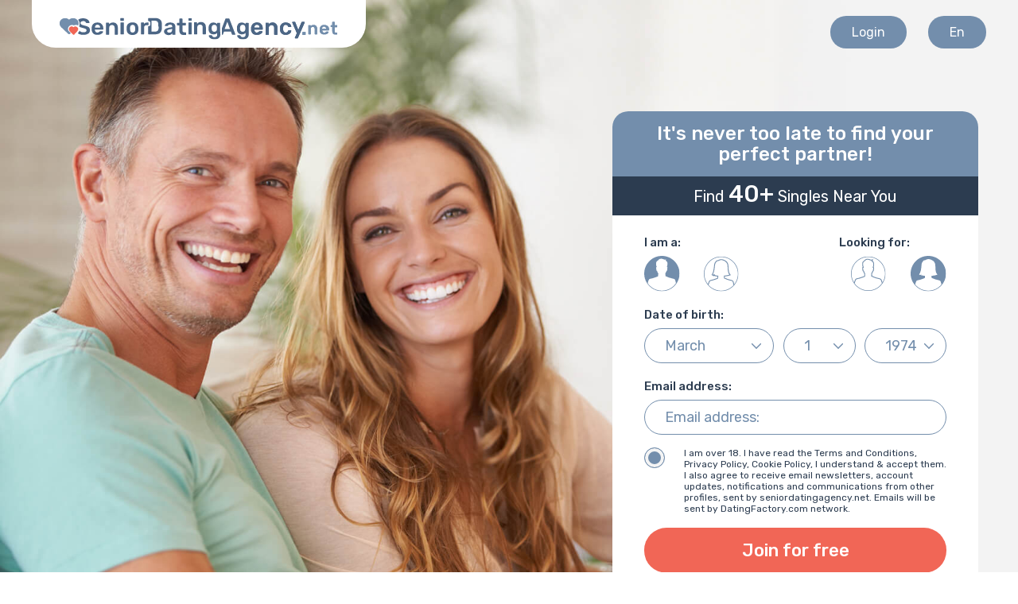

--- FILE ---
content_type: text/html;charset=UTF-8
request_url: https://www.seniordatingagency.net/
body_size: 7628
content:
<!DOCTYPE html>
<html>
<head>
  <title>International Senior dating with www.seniordatingagency.net      </title> <meta http-equiv="Content-Type" content="text/html; charset=utf-8"/> <link rel="shortcut icon" href="/favicon.ico?fb54cee&amp;77"/> 
<meta name="keywords" content="find a partner, international dating agency, senior dating agency, singles dating, chat sites, seniors, dating agency, dating agencies, singles, singles clubs, love, match, matchmaking, senior dating, over 40s, over 50's, relationships, personals, dating, online dating, dating online, online dates, meet people, friend finder, dating buddies, singles online, singles social network" />
<meta name="description" content="www.seniordatingagency.net The international senior dating agency for the over-40s looking for a partner whether it be local to their home or anywhere in the world" />








 <meta http-equiv="X-UA-Compatible" content="chrome=1"> <meta http-equiv="Content-Language" content="en"> <meta name="Language" content="English US"> <meta name="viewport" content="width=device-width, initial-scale=1, user-scalable=no"> <!--[if lte IE 7]><link href="/theme/system.ie.css?fb54cee&amp;77" rel="stylesheet" type="text/css"/><![endif]--> <link href="/theme/index.css?fb54cee&amp;77" rel="stylesheet" type="text/css"/> <!--[if lte IE 7]><link href="/theme/index.ie.css?fb54cee&amp;77" rel="stylesheet" type="text/css"/><![endif]--> <!-- Compacted and minified js --> <script language="JavaScript" type="text/javascript" src="/scripts/df.js?fb54cee"></script> <script language="JavaScript" type="text/javascript" src="/theme/theme.js?fb54cee&amp;77"></script> <script language="JavaScript" type="text/javascript" src="/scripts/components/Index.js?fb54cee&amp;77"></script> <!--19415.36.68.77.fb54cee-->
  <!--19415.36.68.77.fb54cee-->
  <link href="https://fonts.googleapis.com/css?family=Rubik:300,400,500&amp;subset=cyrillic" rel="stylesheet">

  <script type="text/javascript">
    $(document).ready(function () {
      /*$('select#birthDayPerson1 option:nth-of-type(1)').text('Day');
      $('select#birthMonthPerson1 option:nth-of-type(1)').text('Month');
      $('select#birthYearPerson1 option:nth-of-type(1)').text('Year');*/
      $('select#birthDayPerson1 option[value=1]').attr('selected','selected');
      $('select#birthMonthPerson1 option[value=3]').attr('selected','selected');
      $('select#birthYearPerson1 option[value=1974]').attr('selected','selected');

      $('#email').attr('placeholder', $('label[for="email"]').text());
      $(".Registration h2").after("<h4>Find <span>40+</span> Singles <strong>Near You</strong></h4>");
      $(".LoginIndex").prepend("<h4>Find <span>40+</span> Singles <strong>Near You</strong></h4>");
      if($(window).width() > 768){
        $("#login").attr("placeholder", "Username:");
        $("#password").attr("placeholder", "Password:");
      } else{
        $('.username-label').text('Username:');
        $('.password-label').text('Password:');
      }

      var formUp = false, topformUp = false;
      var $login = $('.LoginIndex'),
      $loginButton = $('.LoginIndex .common'),
      $loginLink = $('.linklogin');
      var loginformIs = false;

      $('.reg-link').click(function (e) {
        e.stopPropagation();
        e.preventDefault();
        if ($('.LoginIndex').hasClass('mobile-expanded')) {
          $('.LoginIndex').removeClass('mobile-expanded');
          $loginLink.show();
          $('header').removeClass("header-mobile");
          loginformIs = false;
          $('.LoginIndex input').each(function () {
            $(this).removeClass('invalid');
          });
        }
        $('.Registration .error').each(function () {
          $(this).hide();
        });
        $('.Registration .invalid').each(function () {
          $(this).removeClass('invalid');
        });
        $('.reg-form').addClass('reg-form-popup');
        $('.reg-form-popup').css('top', $(window).scrollTop());
        if (navigator.userAgent.match(/(Android|iPod|iPhone)/)) {    
          $('.reg-form-popup').css('top', $(window).scrollTop() - 140);
        }
        $('.reg-form').show();
        $('.layer').show();
        $('.cross').show();
        formUp = true;
      });

      $(".Registration").click(function (e) {
        e.stopPropagation();
        //$('.layer').show();
        topformUp = true;
      });

      $('body').on('click', ':not(.Registration, .reg-link, .LoginIndex)', function (e) {
        if (topformUp) {
          //$('.layer').hide();
          topformUp = false;
        }
        if (formUp) {
          $('.cross').hide();
          $('.reg-form-popup').css('top',0);
          $('.reg-form').removeClass('reg-form-popup');
          $('.layer').hide();

          $('.Registration .error').each(function () {
            $(this).hide();
          });
          $('.Registration .invalid').each(function () {
            $(this).removeClass('invalid');
          });
          formUp = false;
        }
      });

      $('.cross').click(function () {
        $(this).hide();
        $('.reg-form-popup').css('top',0);
        $('.reg-form').removeClass('reg-form-popup');
        $('.layer').hide();

        $('.Registration .error').each(function () {
          $(this).hide();
        });
        $('.Registration .invalid').each(function () {
          $(this).removeClass('invalid');
        });
        formUp = false;
      });

      $('#male').addClass("active");
      $('#searchFemale').addClass('active');
      $('#genderId').val('1002').change();

      $('#male, #female, #searchMale, #searchFemale').click(function (e) {
        $(this).addClass("active");
        if (this.id === 'male') {
          if ($('#female').hasClass('active')) {
            $('#female').removeClass('active');
          }
          if ($('#searchMale').hasClass('active')) {
            $('#genderId').val('1001').change();
          }
          else {
            $('#genderId').val('1002').change();
            $('#searchFemale').addClass('active');
          }
        }
        else if (this.id === 'female') {
          if ($('#male').hasClass('active')) {
            $('#male').removeClass('active');
          }
          if ($('#searchFemale').hasClass('active')) {
            $('#genderId').val('2002').change();
          }
          else {
            $('#genderId').val('2001').change();
            $('#searchMale').addClass('active');
          }
        }
        if (this.id === 'searchMale') {
          if ($('#searchFemale').hasClass('active')) {
            $('#searchFemale').removeClass('active');
          }
          if ($('#female').hasClass('active')) {
            $('#genderId').val('2001').change();
          }
          if ($('#male').hasClass('active')) {
            $('#genderId').val('1001').change();
          }
        }
        else if (this.id === 'searchFemale') {
          if ($('#searchMale').hasClass('active')) {
            $('#searchMale').removeClass('active');
          }
          if ($('#female').hasClass('active')) {
            $('#genderId').val('2002').change();
          }
          if ($('#male').hasClass('active')) {
            $('#genderId').val('1002').change();
          }
        }
        console.log($('#genderId').val());
      });


      $login.find('.button').removeClass('button').addClass('login-link');
      $('.LoginIndex dd, .LoginIndex dt').each(function () {
        $(this).addClass('collapse-mode');
      });

      if ($(document).width() > 768) {
        $('.LoginIndex dd').last().removeClass('collapse-mode');
        $('.LoginIndex').addClass('show-form');
      }

      $('.LoginIndex input').click(function (e) {
        $(this).removeClass('invalid');
      });

      $loginButton.click(function (e) {
        e.preventDefault();
        if (loginformIs) {
          if (($('#login').val().length) && ($('#password').val().length)) {
            $login.find('form').submit();
          }
          else {
            $('.LoginIndex input').each(function () {
              if (!$(this).val().length) {
                $(this).attr('class', 'class').addClass('invalid');
              }
            });
          }
        }
        else {
          $(".LoginIndex .collapse-mode").show(600);
          $login.addClass("expanded");
          loginformIs = true;
        }
      });
      $loginLink.click(function (e) {
        e.preventDefault();
        $(this).hide();
        $('.cross-login').show();
        $('header').addClass("header-mobile");
        $('.visual').addClass("mobile-bg")
        $login.addClass("mobile-expanded");
        $('.reg-form').hide();
        loginformIs = true;
      });

      $('.cross-login').click(function (e) {
        $(this).hide();
        $loginLink.show();
        $('header').removeClass("header-mobile");
        $('.visual').removeClass("mobile-bg");
        $login.removeClass("mobile-expanded");
        $('.reg-form').show();
        loginformIs = false;
      });


      $('.Registration input[type=submit]').click(function(e){
        e.preventDefault();
        console.log("clicked, ",$('#genderId').val());
        if ($('#genderId').val()==0) {
          console.log("clicked here, ",$('#genderId').val());
          $('.gender-class .error').show();
          $('.genderId_message').show();
        }
        else {
          if ($('#genderId').val()!=0) {
            $('.genderId_message').hide();
            $('.gender-class .error').hide();
          }
          $('.Registration form').submit();
        }
      });

    });

$(window).resize(function() {
  if ($(document).width() < 769 ) {
    $('.LoginIndex').removeClass('show-form');
    if (!$('.LoginIndex').hasClass('mobile-expanded')) {
      $('.linklogin').show();
    }
  }
  else {
    $('.LoginIndex').addClass('show-form').removeClass('mobile-expanded').removeClass('expanded');
    $('.LoginIndex dd').last().removeClass('collapse-mode');
    $('.visual').removeClass('mobile-bg');
    $('header').removeClass('header-mobile');
    $('.cross-login').hide();
    $('.reg-form').show(500);
    $('.linklogin').hide();
  }
});
</script>
</head>
<body class="en">
  <div class="layer"></div>
  <div class="visual">
    <header>
      <div class="Header"> <h2><a href="/start/"><img src="/images/logo.svg?fb54cee&amp;77" alt="seniordatingagency.net"/></a></h2> </div>
<!--19415.36.68.77.fb54cee-->
      <a href="javascript:void(0)" class="linklogin">Login</a>
      <div class="cross-login">&times;</div>
      <div class="LoginIndex"> <form action="/login/" method="post"> <!--<p class="error"></p>--> <input name="redirTo" type="hidden" id="redirTo" value=""/> <dl class="horizontal forgot"> <dd><label for="rememberMe"><input name="rememberMe" type="checkbox" id="rememberMe" class="checkbox" value="true" checked="checked" />Remember</label></dd> <dt><a href="/login/recover/">Forgot Password?</a></dt> </dl> <dl class="horizontal"> <dt class="username-label"></dt> <dd><input name="login" type="email" id="login" value=""/></dd> <dt class="password-label"></dt> <dd><input name="password" type="password" id="password" value=""/></dd> <dd><input type="submit" name="login_button" class="button common small" value="Login"/></dd> </dl> </form> </div>
<!--19415.36.68.77.fb54cee-->
      <script language="JavaScript" type="text/javascript">
$.DF.require('/scripts/components/SwitchLocale.js', 'fb54cee');
</script> <div class="SwitchLocale"> <div><span class="label">en</span></div> <div class="highlighted"> <ul> <li class=""><a href="?lc=cs-CZ">Český</a></li><li class=""><a href="?lc=da-DK">Dansk</a></li><li class=""><a href="?lc=de-DE">Deutsch</a></li><li class=""><a href="?lc=en-GB">English</a></li><li class=""><span>English US</span></li><li class=""><a href="?lc=es-ES">Español</a></li><li class=""><a href="?lc=fr-FR">Français</a></li><li class=""><a href="?lc=hr-HR">Hrvatski</a></li><li class=""><a href="?lc=it-IT">Italiano</a></li><li class=""><a href="?lc=lt-LT">Lietuvių</a></li><li class=""><a href="?lc=hu-HU">Magyar</a></li><li class=""><a href="?lc=nl-NL">Nederlands</a></li><li class=""><a href="?lc=no">Norsk</a></li><li class=""><a href="?lc=pl-PL">Polski</a></li><li class=""><a href="?lc=pt-PT">Português </a></li><li class=""><a href="?lc=sk-SK">Slovensky</a></li><li class=""><a href="?lc=sr">Srpski</a></li><li class=""><a href="?lc=fi-FI">Suomi</a></li><li class=""><a href="?lc=sv-SE">Svenska</a></li><li class=""><a href="?lc=tr-TR">Türkçe</a></li><li class=""><a href="?lc=el-GR">Ελληνικά</a></li><li class=""><a href="?lc=ru-RU">Русский</a></li><li class=""><a href="?lc=ar">العربية</a></li><li class=""><a href="?lc=th-TH">ภาษาไทย</a></li><li class="last"><a href="?lc=ja-JP">日本語</a></li> </ul> </div> </div> <!--19415.36.68.77.fb54cee-->
    </header>
    <div class="reg-form">
      <script type="text/javascript" src="/scripts/components/RegistrationShort.js?fb54cee&amp;77"></script> <script type="text/javascript" src="/scripts/components/registrationDefaults.js?fb54cee&amp;77"></script> <script language="JavaScript" type="text/JavaScript">

	var criteriaItemsMap = null;
	// {
	//  sexId(1):{
	//           criterion_id(1):[[criterion_item_id, criterion_item_name](1), [criterion_item_id, criterion_item_name](2), ...](1),
	//           criterion_id(2):[[criterion_item_id, criterion_item_name](1), [criterion_item_id, criterion_item_name](2), ...](2)
	//           },
	//  sexId(2):{
	//           criterion_id(1):[[criterion_item_id, criterion_item_name](1), [criterion_item_id, criterion_item_name](2), ...](1),
	//           criterion_id(2):[[criterion_item_id, criterion_item_name](1), [criterion_item_id, criterion_item_name](2), ...](2)
	//           }
	// }

	var msgChooseCriteriaItem  = '';

</script> <div class="Registration RegistrationSimple" id="Registration"> <h2>It's never too late to find your <br/><strong>perfect partner!</strong></h2> <form action="/registration/simple" method="post" name="RegistrationCommand"> <input type="hidden" id="refererNickname" name="refererNickname" value=""/> <input type="hidden" id="refId" name="refId" value=""/> <input type="hidden" name="doRedirect" value="true"/> <input type="hidden" name="extUserSourceId" value="5"/> <dl class="horizontal gender-class" > <p class="error"><span class="genderId_message">Choose your gender</span></p> <div> <dt>I am a:</dt> <dd><div class="male" id="male"></div><div class="female" id="female"></div></dd> </div> <div> <dt>Looking for: <dd><div class="male" id="searchMale"></div><div class="female" id="searchFemale"></div></dd> </div> <select name="genderId" id="genderId" data-natural> <option value="0"  > </option><option value="1002"  >Man seeking a Woman</option><option value="1001"  >Man seeking a Man</option><option value="2002"  >Woman seeking a Woman</option><option value="2001"  >Woman seeking a Man</option> </select> </dl> <dl class="horizontal"> <p class="error"></p> <dt>Date of birth:</dt> <dd> <select name="birthMonthPerson1" id="birthMonthPerson1" data-natural> <option value="0" selected="selected" > </option><option value="1"  >January</option><option value="2"  >February</option><option value="3"  >March</option><option value="4"  >April</option><option value="5"  >May</option><option value="6"  >June</option><option value="7"  >July</option><option value="8"  >August</option><option value="9"  >September</option><option value="10"  >October</option><option value="11"  >November</option><option value="12"  >December</option> </select> <select name="birthDayPerson1" id="birthDayPerson1" data-natural> <option value="0" selected="selected" > </option><option value="1"  >1</option><option value="2"  >2</option><option value="3"  >3</option><option value="4"  >4</option><option value="5"  >5</option><option value="6"  >6</option><option value="7"  >7</option><option value="8"  >8</option><option value="9"  >9</option><option value="10"  >10</option><option value="11"  >11</option><option value="12"  >12</option><option value="13"  >13</option><option value="14"  >14</option><option value="15"  >15</option><option value="16"  >16</option><option value="17"  >17</option><option value="18"  >18</option><option value="19"  >19</option><option value="20"  >20</option><option value="21"  >21</option><option value="22"  >22</option><option value="23"  >23</option><option value="24"  >24</option><option value="25"  >25</option><option value="26"  >26</option><option value="27"  >27</option><option value="28"  >28</option><option value="29"  >29</option><option value="30"  >30</option><option value="31"  >31</option> </select> <select name="birthYearPerson1" id="birthYearPerson1" data-natural> <option value="0" selected="selected" > </option><option value="1986"  >1986</option><option value="1985"  >1985</option><option value="1984"  >1984</option><option value="1983"  >1983</option><option value="1982"  >1982</option><option value="1981"  >1981</option><option value="1980"  >1980</option><option value="1979"  >1979</option><option value="1978"  >1978</option><option value="1977"  >1977</option><option value="1976"  >1976</option><option value="1975"  >1975</option><option value="1974"  >1974</option><option value="1973"  >1973</option><option value="1972"  >1972</option><option value="1971"  >1971</option><option value="1970"  >1970</option><option value="1969"  >1969</option><option value="1968"  >1968</option><option value="1967"  >1967</option><option value="1966"  >1966</option><option value="1965"  >1965</option><option value="1964"  >1964</option><option value="1963"  >1963</option><option value="1962"  >1962</option><option value="1961"  >1961</option><option value="1960"  >1960</option><option value="1959"  >1959</option><option value="1958"  >1958</option><option value="1957"  >1957</option><option value="1956"  >1956</option><option value="1955"  >1955</option><option value="1954"  >1954</option><option value="1953"  >1953</option><option value="1952"  >1952</option><option value="1951"  >1951</option><option value="1950"  >1950</option><option value="1949"  >1949</option><option value="1948"  >1948</option><option value="1947"  >1947</option><option value="1946"  >1946</option><option value="1945"  >1945</option><option value="1944"  >1944</option><option value="1943"  >1943</option><option value="1942"  >1942</option><option value="1941"  >1941</option><option value="1940"  >1940</option><option value="1939"  >1939</option><option value="1938"  >1938</option><option value="1937"  >1937</option><option value="1936"  >1936</option> </select> </dd> </dl> <dl class="horizontal"> <dt><label for="email">Email address:</label></dt> <dd> <input title="" name="email" type="email" id="email" value="" data-required> <p class="icon warning mailCheckerHelperMessage">Did you mean <a href="javascript:viod(0)" class="apply"><span>user</span>@<b>domain.com</b></a> <a href="javascript:void(0)" class="close">&times;</a></p> <p class="icon warning"> </p> </dd> </dl> <div class="submit-block"> <p class="error"></p> <p class="submitbutton warning"><input name="agree" type="checkbox" class="checkbox" id="agree" value="true" checked="checked" data-country="" required/>I am over 18. I have read the <a href="/terms/" target="_blank" tabindex="-1">Terms and Conditions</a>, <a href="/privacy/" target="_blank" tabindex="-1">Privacy Policy</a>, <a href="/cookie/" target="_blank" tabindex="-1">Cookie Policy</a>, I understand & accept them. I also agree to receive email newsletters, account updates, notifications and communications from other profiles, sent by seniordatingagency.net. Emails will be sent by DatingFactory.com network. </p> <p class="submitbutton"><input type="submit" class="button common submit" value="Join for free"/></p> </div> </form> </div> <!--19415.36.68.77.fb54cee-->
      <div class="cross">&times;</div>
    </div>
  </div>

  <div class="main">
    <div class="feature">
      <div class="container">
        <h3 class="title">Find Your <strong>Perfect Partner</strong></h3>
        <div class="description">
          <p>It’s never too late to find your perfect partner. Welcome to <strong>SeniorDatingAgency.net</strong>, an
 online dating agency for the over 40s to find a date, a partner or just new friends. We make senior dating fun
 and easy for forty plus singles. Find and date singles your age near you. Sign up now for free. Members can
 browse other member´s profiles and photos confidentially and find someone with similar interests in their town
 or city. Meet 40+ single seniors here. Become a member now.</p>
          <img src="/images/index/image.jpg"/>
        </div>
        <a href="javascript:void(0)" class="reg-link">Create Profile FREE</a>
      </div>
    </div>

    <div class="feature middle">
      <div class="container">
        <h3 class="title">Find <span>40+</span> Singles <strong>Near You</strong></h3>
        <div class="description">
          <img src="/images/index/image2.jpg"/>
          <p>Register as a member, it’s quick, easy and free. Once you sign up, you will be asked to verify your email
 address. Once verified, simply complete your profile. Tell us about your hobbies and interests and don’t
 forget to add a photo or two. Profiles with photos get up to 10x more interest from our members and help them
 to get to know you a little better. Become a paying member to add even more site features to your profile. Get
 your dating lovelife back on track. Find, chat, flirt and meet 40+ singles near you today.</p>
        </div>
        <a href="javascript:void(0)" class="reg-link">View Singles Now</a>
      </div>
    </div>

    <div class="feature">
      <div class="container">
        <h3 class="title"><strong>Safe & Confidential</strong> Dating</h3>
        <div class="description">
          <p>We pride ourselves in having a safe and secure dating site. We never share or display your personal
 information, you choose what you would like to share with our community. We have 24 hour customer care teams
 on hand to monitor your online environment. Our teams are here if you ever need us. Become a paying member and our site name won’t appear on your bank statements, keeping your membership 100% confidential. Try us now for free.</p>
          <img src="/images/index/image3.jpg"/>
        </div>
        <a href="javascript:void(0)" class="reg-link">Join Us Now</a>
      </div>
    </div>
  </div>

  <footer>
    <div class="container">
      <div class="Footer"> <ul id="bottonNavigation"> <li><a href="/about/">About</a></li> <li><a href="/terms/">Terms of Use</a></li> <li><a href="/privacy/">Privacy</a></li> <li><a href="/cookie/">Cookies</a></li> <li><a href="/faq/">Help Center</a></li> <li class="last"><a href="/contacts/">Contacts</a></li> </ul> <div class="footer_logo"><img src="/images/logo.svg"/></div> <div id="copyright">&copy; 2008-2024 powered by Dating Factory</div> </div> <div class="clear"></div> 
<!--19415.36.68.77.fb54cee-->
      <!-- System every_page_tracking_code -->
<!-- System Internal_Footer_Tracking_Code -->
<!-- t068-white-blue-red.senior.dating -->
<script type="text/javascript">
var gaJsHost = (("https:" == document.location.protocol) ? "https://ssl." : "http://www.");
document.write(unescape("%3Cscript src='" + gaJsHost + "google-analytics.com/ga.js' async type='text/javascript'%3E%3C/script%3E"));
</script>
<script type="text/javascript">
try {
var systemPageTracker = _gat._getTracker("UA-8993531-7");
systemPageTracker._setDomainName("auto");
systemPageTracker._setVar("dating/senior/l1/white-blue-red/t068"); 
systemPageTracker._setCustomVar(1, 'ipTV', escape(navigator.userAgent), 2);
systemPageTracker._setCustomVar(2, 'PROFILE_AGE_IN_DAYS', '', 2);
systemPageTracker._trackPageview();
} catch(err) {}</script>
<!-- Google Analytics -->
<script>
(function(i,s,o,g,r,a,m){i['GoogleAnalyticsObject']=r;i[r]=i[r]||function(){
(i[r].q=i[r].q||[]).push(arguments)},i[r].l=1*new Date();a=s.createElement(o),
m=s.getElementsByTagName(o)[0];a.async=1;a.src=g;m.parentNode.insertBefore(a,m)
})(window,document,'script','https://www.google-analytics.com/analytics.js','ga');

ga('create', 'UA-133198904-5', 'auto');
ga('send', 'pageview');
</script>
<!-- End Google Analytics -->


<!-- Google Tag Manager -->
<script>(function(w,d,s,l,i){w[l]=w[l]||[];w[l].push({'gtm.start':
new Date().getTime(),event:'gtm.js'});var f=d.getElementsByTagName(s)[0],
j=d.createElement(s),dl=l!='dataLayer'?'&l='+l:'';j.async=true;j.src=
'https://www.googletagmanager.com/gtm.js?id='+i+dl;f.parentNode.insertBefore(j,f);
})(window,document,'script','dataLayer','GTM-W2VM8FG');</script>
<!-- End Google Tag Manager --> <noscript> <img src="/ga.do?utmac=MO-8993531-7&amp;utmn=39720441&amp;utmr=-&amp;utmp=&amp;guid=ON"/> </noscript>
<!--19415.36.68.77.fb54cee-->
    </div>
  </footer>

  
  <!-- BannerPlace#13 --> <!--systemcontent#13-->
<div class="lazyload_ad"><code type="text/javascript"><!--//<![CDATA[
   var m3_u = (location.protocol=='https:'?'https://brotor.datingfactory.com/www/delivery/ajs.php':'http://brotor.datingfactory.com/www/delivery/ajs.php');
   var m3_r = Math.floor(Math.random()*99999999999);
   if (!document.MAX_used) document.MAX_used = ',';
   document.write ("<scr"+"ipt type='text/javascript' src='"+m3_u);
   document.write ("?zoneid=15");
   document.write ('&cb=' + m3_r);
   if (document.MAX_used != ',') document.write ("&exclude=" + document.MAX_used);
   document.write (document.charset ? '&charset='+document.charset : (document.characterSet ? '&charset='+document.characterSet : ''));
   document.write ("&loc=" + escape(window.location));
   if (document.referrer) document.write ("&referer=" + escape(document.referrer));
   if (document.context) document.write ("&context=" + escape(document.context));
if ('en') document.write ("&v_banner_lang=" + escape('en'));
   if ('') document.write ("&v_membership=" + escape(''));
   if ('') document.write ("&v_sex=" + escape(''));
else document.write ("&v_sex=unknown");
   if ('') document.write ("&v_sex_simple=" + escape(''));
   if ('') document.write ("&v_orientation=" + escape(''));
   if ('') document.write ("&v_lfsex=" + escape(''));
   if ('') document.write ("&v_lfsex_simple=" + escape(''));
   if ('') document.write ("&v_lforientation=" + escape(''));
   if ('') document.write ("&v_photo=" + escape(''));
   if ('') document.write ("&v_video=" + escape(''));
   if ('ltr') document.write ("&v_textdirection=" + escape('ltr'));
   if ('en') document.write ("&v_lang=" + escape('en'));
  if ('dating') document.write ("&v_niche_path=" + escape('dating'));
 if ('dating') document.write ("&v_niche=" + escape('dating'));
   if ('senior') document.write ("&v_market=" + escape('senior'));
   if ('') document.write ("&v_country=" + escape(''));
   if ('') document.write ("&v_region=" + escape(''));
   if ('00194150000000000132026011603520401') document.write ("&pubID=" + escape('00194150000000000132026011603520401'));
   if (document.mmm_fo) document.write ("&mmm_fo=1");
   if ('senior') document.write ("&v_setname=" + escape('senior'));
   if ('') document.write ("&v_regdate=" + escape(''));
   if ('') document.write ("&v_profile_age=" + escape(''));
  if ('') document.write ("&v_ab_test_id=" + escape(''));
   if ('') document.write ("&v_ab_test_audience_id=" + escape(''));
 if ('13') document.write ("&v_instance_id=" + escape('13'));
 if ('1215') document.write ("&v_partner_id=" + escape('1215'));
 if ('') document.write ("&v_traffic_owner_id=" + escape(''));
 if ('') document.write ("&v_email=" + escape(''));
 if ('') document.write ("&v_adult_rating=" + escape(''));
 if ('') document.write ("&v_sub_id=" + escape(''));

   document.write ("&v_version=4");
   document.write ("&v_host="+document.location.host);
   document.write ("&v_text=Add more photos<br>to your profile");
   document.write ("'></scr"+"ipt>");
//]]>--></code></div>
<!--19415.36.68.77.fb54cee-->
</body>
</html>
<!--19415.36.68.77.fb54cee-->

--- FILE ---
content_type: text/css;charset=utf-8
request_url: https://www.seniordatingagency.net/theme/index.css?fb54cee&77
body_size: 4640
content:
@media screen {
    html {
        margin: 0;
        padding: 0;
        min-height: 100%;
        height: 100%;
    }

    body {
        background-color: #fff;
        margin: 0;
        padding: 0;
        font: normal 14px 'Rubik', sans-serif;
        text-align: left;
        position: relative;
        min-height: 100%;
    }

    * {
        margin: 0;
        padding: 0;
        box-sizing: border-box;
        font-family: inherit;
    }

    #cookiescript_wrapper aside .cookiescript_accept {
        background-color: rgb(115, 142, 172) !important;
        text-shadow: none !important;
        border-radius: 15px;
        box-shadow: none;
        font-family: 'Rubik', sans-serif;
        padding: 3px 20px;
        height: auto;
    }

    #cookiescript_wrapper p, #cookiescript_wrapper p a {
        color: #4c6685;
    }

    .visual {
        position: relative;
        min-height: 100vh;
        width: 100%;
    }
    .visual.mobile-bg {
        background-image: url(/images/index/hero_image_login.jpg);
        background-size: cover;
    }
    header {
        position: relative;
        width: 100%;
        top: 0;
        left: 0;
        z-index:101;
        display: flex;
        justify-content: space-between;
        align-items: flex-start;
    }
    header.header-mobile {
        justify-content: flex-start;
        flex-direction: column;
        align-items: center;
    }

    .LoginIndex {
        display:none;
        margin: 20px 140px 0 0;
        position: relative;
    }
    .show-form {display:block;}

    .LoginIndex form {
        display: flex;
        flex-direction: column-reverse;
    }
    .LoginIndex h4 {
        display:none;
    }
    .LoginIndex dl.horizontal {
        margin: 0 0 12px;
        height: auto;
        align-items: center;
        display: flex;
        justify-content: space-between;
    }

    .LoginIndex dl:first-of-type {
        flex-direction: row-reverse;
    }

    .LoginIndex dl.horizontal dd {
        margin: 0;
        text-align: right;
    }
    .LoginIndex dl:first-of-type dd {
        margin-right: 108px;
    }
    body.th .LoginIndex dl:first-of-type dd,
    body.ar .LoginIndex dl:first-of-type dd,
    body.tr .LoginIndex dl:first-of-type dd,
    body.sk .LoginIndex dl:first-of-type dd,
    body.pl .LoginIndex dl:first-of-type dd,
    body.fr .LoginIndex dl:first-of-type dd {
        margin-right: 145px;
    }
    body.ja .LoginIndex dl:first-of-type dd,
    body.el .LoginIndex dl:first-of-type dd,
    body.sv .LoginIndex dl:first-of-type dd,
    body.fi .LoginIndex dl:first-of-type dd,
    body.sr .LoginIndex dl:first-of-type dd,
    body.no .LoginIndex dl:first-of-type dd,
    body.hu .LoginIndex dl:first-of-type dd,
    body.lt .LoginIndex dl:first-of-type dd {
        margin-right: 127px;
    }

    .LoginIndex dl.horizontal:last-of-type dd:nth-of-type(2) {
        text-align: left;
    }

    .LoginIndex dl.horizontal:last-of-type dd:last-of-type {
        width: auto;
    }
    .LoginIndex dl.horizontal dd a:hover {
        text-decoration: underline;
    }

    .LoginIndex dl dd label {
        display: flex;
        flex-direction: row-reverse;
        align-items: center;
        color: #738eac;
    }

    .LoginIndex a {
        text-decoration: underline;
        color: #738eac;
        font-weight: normal;
        font-size: 14px;
    }

    .LoginIndex a:hover {
        text-decoration: none;
        color: #738eac;
    }

    .LoginIndex #login, .LoginIndex #password {
        font-weight: normal;
        font-size: 14px;
        text-align: left;
        height: 40px;
        border-radius: 20px;
        border: 1px solid #738eac;
        -webkit-appearance: none;
        -moz-appearance: none;
        appearance: none;
        color: #738eac;
        padding: 0 20px;
        text-align: center;
        margin: 0 15px 0 0;
    }

    #rememberMe {
        margin: 0 0 0 11px;
        outline: none;
        padding: 0;
        appearance: none;
        -moz-appearance: none;
        -webkit-appearance: none;
        width: 25px;
        height: 25px;
        display: inline-block;
        background-color: transparent;
        vertical-align: middle;
        border: 1px solid #738eac;
        border-radius: 50%;
    }

    #rememberMe:checked {
        box-shadow: 0 0 0px 4px #f4f4f4 inset;
        background-color: #738eac;
    }

    #rememberMe.invalid:not(:checked) {
        background-color: transparent;
    }

    .collapse-mode {
        display: none;
    }

    .LoginIndex #login.invalid, .LoginIndex #password.invalid {
        border-color: #fe0000;
        background-color: #ffe1e0;
    }

    input.login-link {
        border-radius: 30px;
        outline:none;
        background-color: #738eac;
        padding: 11px 27px;
        font-size: 16px;
        font-weight: normal;
        color: #fff;
        text-decoration: none;
        cursor: pointer;
        transition: all 0.3s ease-in;
        -webkit-appearance: none;
        -moz-appearance: none;
        appearance: none;
        border: none;
    }

    input.login-link:hover, input.login-link:active, input.login-link:focus, .expanded input.login-link {
        color: #fff;
        background-color: #f16656;
    }

    .linklogin {
        border-radius: 30px;
        background-color: #738eac;
        padding: 10px 27px;
        font-size: 16px;
        font-weight: 500;
        color: #fff;
        text-decoration: none;
        margin: 20px 140px 0 0;
        display: none;
    }

    .linklogin:hover, .linklogin:focus, .linklogin:active {
        text-decoration: none;
        color: #fff;
        background-color: #f16656;
    }

    .LoginIndex.mobile-expanded, body.fr .LoginIndex.mobile-expanded {
        display:block;
        margin: 180px 0 0 0;
        background: #ffffff;
        border-radius: 20px;
        width:96%;
        box-sizing: border-box;
        max-width:540px;
        z-index:101;
        box-shadow: 0 0 20px 0 rgba(76, 102, 133, 0.2);
    }

    .LoginIndex.mobile-expanded .collapse-mode {display:block;}

    .LoginIndex.mobile-expanded dl.horizontal {
        flex-direction: column;
    }
    .LoginIndex.mobile-expanded dl:first-of-type {
        flex-direction: row;
    }
    .LoginIndex.mobile-expanded dl.horizontal:last-of-type dd {
        width:100%;
        margin:0 0 25px;
    }
    .LoginIndex.mobile-expanded input.login-link {
        background-color: #f16656;
        width:100%;
        font-size:26px;
        font-weight:500;
    }
    .LoginIndex.mobile-expanded dl dd label {
        flex-direction: row;
    }
    .LoginIndex.mobile-expanded #rememberMe {
        margin: 0 11px 0 0;
    }

    .cross-login {
        display: none;
        font-size: 60px;
        font-weight: 300;
        color: #738EAC;
        z-index: 100;
        position: absolute;
        cursor: pointer;
        right: 18px;
        top: -4px;
        line-height:1;
    }

    .SwitchLocale {
        position: absolute;
        right: 40px;
        top: 20px;
        border-radius: 30px;
        background-color: #738eac;
        font-size: 16px;
        font-weight: 500;
        color: #fff;
        text-decoration: none;
    }

    .SwitchLocale div .label {
        text-transform: capitalize;
        padding: 11px 27px;
        font-weight: normal;
        display: block;
        cursor: pointer;
    }

    .highlighted {
        display: none;
        position: absolute;
        right: 0;
        top: 41px;
        border-radius: 20px;
        background: #fff;
        width: 150px !important;
        z-index: 101;
        box-shadow: 0 1px 1px rgba(0, 0, 0, 0.3);
    }

    .highlighted ul {
        list-style: none;
    }

    .highlighted ul li a {
        text-decoration: none;
        color: #738eac;
        font-weight: 300;
        padding: 10px 15px;
        display: block;
        text-align: right;
    }

    .highlighted ul li span {
        font-weight: 300;
        padding: 10px 15px;
        display: block;
        text-align: right;
    }

    .highlighted ul li a:hover, .highlighted ul li span {
        text-decoration: none;
        background-color: #738eac;
        color: #fff;
    }

    .highlighted ul:first-of-type li:first-of-type a:hover, .highlighted ul:first-of-type li:first-of-type span {
        border-radius: 20px 20px 0 0;
    }

    .highlighted ul:last-of-type li:last-of-type a:hover, .highlighted ul:last-of-type li:last-of-type span {
        border-radius: 0 0 20px 20px;
    }

    .Header {
        padding: 22px 35px 13px;
        width: 420px;
        height: 60px;
        border-radius: 0 0 30px 30px;
        background-color: #fff;
        margin: 0 0 0 40px;
    }
    .Header img {width:100%;}
    .feature {
        width: 100%;
    }

    .middle {
        background-color: #f0f6fd;
    }

    .container {
        max-width: 1280px;
        display: flex;
        flex-direction: column;
        align-items: center;
        margin: 0 auto;
    }

    .title {
        font-size: 48px;
        color: #4c6685;
        font-weight: 300;
        margin: 90px 0 48px;
    }

    .title strong {
        font-weight: 500;
        color: #f16656;
    }

    .description {
        width: 100%;
        display: flex;
        justify-content: space-evenly;
        align-items: center;
    }

    .description p {
        line-height: 1.8;
        font-size: 18px;
        font-weight: normal;
        color: #4c6685;
        max-width: 540px;
        text-align: justify;
    }

    .description img {
        border-radius: 20px;
    }

    .reg-link {
        border-radius: 30px;
        background-color: #f16656;
        font-size: 26px;
        font-weight: 500;
        color: #ffffff;
        text-align: center;
        padding: 15px 100px;
        max-width: 100%;
        margin: 100px 0 90px;
        text-decoration: none;
        transition: all .5s ease-in-out;
    }

    .reg-link:hover{ transform: scale(1.1); }

    .reg-link:hover, .reg-link:focus, .reg-link:active {
        text-decoration: none;
        color: #fff;
    }

    .Footer {
        width: 100%;
        display: flex;
        flex-direction: column;
        justify-content: center;
        align-items: center;
    }

    #bottonNavigation {
        list-style: none;
        flex-wrap: wrap;
        display: flex;
        justify-content: center;
    }

    #bottonNavigation li {
        margin: 0 30px;
    }

    #bottonNavigation li a {
        color: #a2bfdf;
        font-size: 14px;
        text-decoration: none;
    }

    #copyright {
        color: #a2bfdf;
        font-size: 14px;
        margin: 0 0 50px;
    }

    #bottonNavigation li a:hover {
        text-decoration: none;
        color: #f16656;
    }

    .footer_logo {
        width: 250px;
        height: 20px;
        margin: 17px 0 15px;
    }

    .layer {
        display: none;
        background: rgba(26, 34, 45, 0.7);
        width: 100%;
        position: absolute;
        top: 0;
        right: 0;
        z-index: 102;
        min-height: 100%;
        height: 100%;
    }

    .reg-form {
        position: relative;
        top: 0;
        padding: 55px 0 0;
        right: 200px;
        display: flex;
        justify-content: flex-end;
        z-index: 100;
        margin-bottom: 50px;
    }

    .reg-form.reg-form-popup {
        display: block;
        top: 0;
        right: 0;
        width: 100%;
        padding: 0;
        z-index:102;
        align-items: center;
        min-height: 100vh;
        justify-content: center;
        flex-direction: column-reverse;
    }

    .Registration {
        border-radius: 20px;
        background-color: #fff;
        max-width: 460px;
    }
    .reg-form.reg-form-popup .Registration {
        margin: 0 auto;
    }

    .staticForm {
        right: 50%;
        margin-right: -280px;
    }

    .overflow-body {
        overflow: hidden;
    }

    .cross {
        display: none;
        font-size: 60px;
        line-height:1;
        font-weight: 300;
        color: #fff;
        z-index: 100;
        position: absolute;
        cursor: pointer;
        right: calc( 50% - 320px );
        top: -50px;
    }

    .Registration h2 {
        font-size: 24px;
        font-weight: 500;
        background-color: #738eac;
        color: #fff;
        text-align: center;
        padding: 15px 0;
        line-height: 1.1;
        border-radius: 20px 20px 0 0;
    }
    .Registration h2 strong {
        font-weight: 500;
    }
    .Registration h4 {
        font-size: 20px;
        font-weight: normal;
        text-align: center;
        background-color: #2c3c50;
        padding: 5px 0 10px;
        color: #fff;
    }
    .Registration h4 span {
        font-size: 29px;
        font-weight: 500;
    }
    .Registration h4 strong {
        font-weight:normal;
    }
    .Registration form {
        padding: 5px 40px 30px;
    }

    .Registration input[type=submit] {
        background-color: #f16656;
        border-radius: 33px;
        font-size: 22px;
        font-weight: 500;
        padding: 15px 0;
        width: 100%;
        border: none;
        color: #fff;
        appearance: none;
        -webkit-appearance: none;
        -moz-appearance: none;
        margin: 17px 0 0;
        outline: none;
        cursor:pointer;
        transition: all .5s ease-in-out;
    }

    .Registration input[type=submit]:hover{ transform: scale(1.1); }

    .Registration select, #email {
        border-radius: 30px;
        border: 1px solid #738eac;
        padding: 10px 25px;
        color: #738eac;
        font-size: 18px;
        background-color: #fff;
        appearance: none;
        -webkit-appearance: none;
        -moz-appearance: none;
        width: 100%;
        outline: none;
        cursor: pointer;
    }
    .Registration select {
        background: url(/images/index/arrow.svg) no-repeat right 15px center;
        background-size: auto 7px;
    }
    select::-ms-expand {
        display: none;
    }
    #birthDayPerson1 {
        width: 24%;
    }
    #birthYearPerson1 {
        width: 27%;
    }
    #birthMonthPerson1 {
        width: 43%;
    }

    .Registration dl {
        position: relative;
    }

    .Registration dt {
        font-size: 15px;
        font-weight: 500;
        color: #2c3c50;
        padding: 20px 0 8px;
    }

    .Registration dd {
        display: flex;
        justify-content: space-between;
    }

    .gender-class {
        display:flex;
        align-items: center;
        justify-content: space-between;
    }
    .gender-class > div {
        display: flex;
        flex-direction: column;
    }
    .male {
        background: url(/images/index/male_icon.svg) no-repeat;
        width:45px;
        height:45px;
        margin:0 15px;
        cursor: pointer;
    }
    #male{
        margin-left: 0;
    }
    .male:hover, .male.active {
        background: url(/images/index/male_icon_active.svg) no-repeat;
    }
    .female {
        background: url(/images/index/female_icon.svg) no-repeat;
        width:45px;
        height:45px;
        margin:0 15px;
        cursor: pointer;
    }
    #searchFemale{
        margin-right: 0;
    }
    .female:hover, .female.active {
        background: url(/images/index/female_icon_active.svg) no-repeat;
    }
    #genderId {
        opacity:0;
        height:0;
        position: absolute;
        z-index: -1;
    }
    .mailCheckerHelperMessage {
        display: none;
    }

    .submitbutton.warning {
        margin: 16px 0 0;
        color: #2c3c50;
        padding: 0 0 0 50px;
        position: relative;
        font-size: 12px;
    }
    .submitbutton.warning a {
        color: #2c3c50;
        text-decoration: none;
    }

    .submitbutton.warning a:hover {
        text-decoration: underline;
    }

    #email::-webkit-input-placeholder { /* Chrome/Opera/Safari */
        color: #738eac;
    }

    #email::-moz-placeholder { /* Firefox 19+ */
        color: #738eac;
    }

    #email:-ms-input-placeholder { /* IE 10+ */
        color: #738eac;
    }

    #email:-moz-placeholder { /* Firefox 18- */
        color: #738eac;
    }

    #email.invalid, .Registration select.invalid {
        border: 1px solid #f16656;
        color: #f16656;
        background-color: #ffe1e1;
    }

    #email.invalid::-webkit-input-placeholder { /* Chrome/Opera/Safari */
        color: #f16656;
    }

    #email.invalid::-moz-placeholder { /* Firefox 19+ */
        color: #f16656;
    }

    #email.invalid:-ms-input-placeholder { /* IE 10+ */
        color: #f16656;
    }

    #email.invalid:-moz-placeholder { /* Firefox 18- */
        color: #f16656;
    }

    .error {
        background-color: #f16656;
        position: absolute;
        bottom: 75px;
        color: #fff;
        text-align: center;
        width: 100%;
    }
    .error:empty {display:none;}
    .genderId_message {
        display:none;
    }

    #agree {
        margin: 0;
        position:absolute;
        left:0;
        top:0;
        outline: none;
        padding: 0;
        appearance: none;
        -moz-appearance: none;
        -webkit-appearance: none;
        width: 26px;
        height: 26px;
        display: inline-block;
        background-color: transparent;
        vertical-align: middle;
        border: 1px solid #738eac;
        border-radius: 50%;
    }

    #agree::-ms-check {
        margin: 0;
        position:absolute;
        left:0;
        top:0;
        outline: none;
        padding: 0;
        appearance: none;
        -moz-appearance: none;
        -webkit-appearance: none;
        width: 28px;
        height: 28px;
        display: inline-block;
        background-color: transparent;
        vertical-align: middle;
        border: 1px solid #738eac;
        border-radius: 50%;
    }

    #agree:checked {
        box-shadow: 0 0 0px 4px #f4f4f4 inset;
        background-color: #738eac;
    }

    #agree:checked::-ms-check {
        box-shadow: 0 0 0px 4px #f4f4f4 inset;
        background-color: #738eac;
    }
    #agree.invalid:not(:checked) {
        background-color: #ffe1e1;
        border: 1px solid #f16656;
    }
    #agree.invalid:not(:checked)::-ms-check {
    }

}

@media only screen and (min-width: 769px) {
    .visual {
        background: url(/images/index/hero_image.jpg) no-repeat left top;
        background-size: cover;
    }
}
@media only screen and (min-resolution: 192dpi) and (min-width: 769px), (-webkit-min-device-pixel-ratio: 2) and (min-width: 769px) {
    .visual {
        background-image: url(/images/index/hero_image_2x.jpg);
    }
}

@media only screen and (max-width: 1440px) {
    .reg-form {
        right: 50px;
    }
}

@media only screen and (max-width: 1280px) {
    .description p {
        margin: 0 30px;
    }

    .description img {
        max-width: 50%;
        margin: 0 30px 0 0;
    }

    .middle .description img {
        margin: 0 0 0 30px;
    }
}

@media only screen and (max-width: 1200px) {
    .Header {
        width:300px;
        margin: 0 20px;
    }
    .SwitchLocale {right:20px;}
    .LoginIndex {
        margin: 20px 105px 0 0;
    }
    .LoginIndex #login, .LoginIndex #password {
        width: 95%;
        margin: 0 5% 0 0;
    }
}

@media only screen and (max-width: 1024px) {
    .description p {
        font-size: 16px;
    }

    #bottonNavigation li {
        margin: 0 30px 20px;
    }
}

@media only screen and (max-width: 768px) {
    body {
        background-color: #f0f6fd;
    }

    .Header {
        height: 40px;
        padding: 12px 16px 9px 10px;
        border-radius: 0 0 20px 0;
        margin: 0;
        box-shadow: 0 0 20px rgba(0,0,0,0.15);
    }
    header.header-mobile .Header {
        border-radius: 0 0 20px 20px;
    }

    .linklogin {
        margin: 0;
        border-radius: 0 0 0 20px;
        display: block;
    }

    div.LoginIndex dl.horizontal:last-of-type dd:last-of-type, body.fr .LoginIndex dl.horizontal:last-of-type dd:last-of-type {
        position:relative;
        right:0;
        width:100%;
        margin: 0 0 10px;
        padding:0;
    }
    .LoginIndex #login, .LoginIndex #password {
        width: 100%;
        margin: 0;
    }

    .username-label, .password-label{
        margin-bottom: 10px;
        align-self: flex-start;
        font-weight: bold;
        color: #2c3c50;
    }

    .LoginIndex.mobile-expanded dl.horizontal:last-of-type dd{
        margin-bottom: 15px;
    }

    .SwitchLocale {
        top: 50px;
        right: 0;
        border-radius: 20px 0 0 20px;
    }
    .SwitchLocale div .label {
        padding: 10px 27px;
    }
    .highlighted {
        border-radius: 20px 0 0 20px;
        box-shadow: 0 10px 20px rgba(0,0,0,0.1);
    }
    .highlighted ul:first-of-type li:first-of-type a:hover, .highlighted ul:first-of-type li:first-of-type span {
        border-radius: 20px 0 0 0;
    }
    .highlighted ul:last-of-type li:last-of-type a:hover, .highlighted ul:last-of-type li:last-of-type span {
        border-radius: 0 0 0 20px;
    }

    .middle {
        background-color: #fff;
    }

    .visual {
        background: url(/images/index/hero_image_lander.jpg) no-repeat center top;
        background-size: 100% auto;
        min-height: 280px;
    }

    .description {
        flex-direction: column-reverse;
    }

    .middle .description {
        flex-direction: column;
    }

    .description img, .middle .description img {
        margin: 0 0 30px;
    }

    .description img {
        max-width: 100%;
    }

    .description p {
        margin: 0 10px;
        line-height: 2;
        text-align: center;
    }

    .reg-link {
        font-size: 22px;
        margin: 25px 0 50px;
    }

    .title {
        font-size: 38px;
        margin: 55px 0 35px;
    }

    .reg-form {
        position: relative;
        top: 0;
        right: 0;
        justify-content: center;
        padding: 400px 0 0;
    }
    .Registration {
        box-shadow: 0 0 20px 0 rgba(76, 102, 133, 0.2);
    }
    .Registration h2 {
        background-color: #2c3c50;
        font-size: 24px;
    }
    .Registration h4 {
        display:none;
    }
    .LoginIndex {display:none;}
    .LoginIndex h4 {
        display: block;
        text-align:center;
        padding: 4px 0 7px;
        font-size:20px;
        font-weight:500;
        color: #fff;
        background-color: #2c3c50;
        margin: 0 0 30px;
        border-radius: 20px 20px 0 0;
    }
    .LoginIndex h4 span {
        font-size: 30px;
    }
    .LoginIndex h4 strong {
        font-weight:500;
    }
    .LoginIndex form {
        padding: 0 10px 10px;
    }
}
@media only screen and (min-resolution: 192dpi) and (max-width: 768px), (-webkit-min-device-pixel-ratio: 2) and (max-width: 768px)  {
    .visual {
        background-image: url(/images/index/hero_image_mobile.png);
    }
    .visual.mobile-bg {
        background-image: url(/images/index/hero_image_login_2x.jpg);
    }
}

@media only screen and (max-width: 640px) {
    .title {
        font-size: 28px;
        margin: 55px 0 28px;
    }

    .reg-link {
        margin: 25px 10px 50px;
        padding: 15px 50px;
    }

    .Registration h2 {
        font-size: 20px;
    }

    .visual {
        background-size: 100% auto;
    }

    .cross {
        right: -257px;
    }
    .Header {
        width: 240px;
    }
    .Registration select, #email {
        padding: 9px 18px;
    }
    .male, .female {
        width:40px;
        height:40px;
    }
    .custom-footer-content {
        display:none;
    }
}

@media only screen and (max-width: 540px) {
    .description img {
        border-radius: 0;
    }
    .cross {
        right: 2%;
    }
    .reg-form.reg-form-popup {
        align-items: flex-end;
    }
    .Registration {
        width:96%;
        margin:0 auto;
    }
    .submitbutton.warning {
        padding: 0 0 0 40px;
        font-size: 12px;
    }
    .reg-form {
        padding: 280px 0 0;
    }
}

@media only screen and (max-width: 480px) {
    .LoginIndex.mobile-expanded input.login-link{
        margin-top: 50px;
    }
    .forgot{
        position: absolute;
        width: 100%;
        padding-right: 30px;
        bottom: 90px;
    }
    .title {
        font-size: 24px;
    }

    .reg-link {
        padding: 15px 0;
        width: calc(100% - 20px);
    }

    .Registration h2 {
        font-size: 18px;
        padding:10px;
        line-height: 1.4;
    }

    .Registration form {
        padding: 5px 10px 18px;
    }
    .Registration dt, .Registration dt label {
        font-size: 16px;
        padding: 12px 0 6px;
    }

    .Registration input[type=submit] {
        padding: 10px 0;
    }
    #birthDayPerson1 {
        width: 25%;
    }
    #birthMonthPerson1 {
        width: 44%;
    }
    body.es .linklogin {
        max-width:115px;
    }
    body.es .SwitchLocale {
        top:65px;
    }
    .footer_logo {
        width: 280px;
    }
    body.fr .Registration input[type=submit], body.pt .Registration input[type=submit], body.ru .Registration input[type=submit] {
        font-size:22px;
    }
    .linklogin {
        padding:10px 20px;
    }
    .reg-form {
        padding: 250px 0 0;
    }

    body.en .gender-class > div,
    body.de .gender-class > div,
    body.es .gender-class > div,
    body.hr .gender-class > div,
    body.it .gender-class > div,
    body.lt .gender-class > div,
    body.pl .gender-class > div,
    body.pt .gender-class > div,
    body.sk .gender-class > div,
    body.sr .gender-class > div,
    body.fi .gender-class > div,
    body.sv .gender-class > div,
    body.tr .gender-class > div,
    body.ru .gender-class > div,
    body.cs .gender-class > div
    {
        flex-direction: row;
    }

    body.en .gender-class > div .male,
    body.de .gender-class > div .male,
    body.es .gender-class > div .male,
    body.hr .gender-class > div .male,
    body.it .gender-class > div .male,
    body.lt .gender-class > div .male,
    body.pl .gender-class > div .male,
    body.pt .gender-class > div .male,
    body.sk .gender-class > div .male,
    body.sr .gender-class > div .male,
    body.fi .gender-class > div .male,
    body.sv .gender-class > div .male,
    body.tr .gender-class > div .male,
    body.ru .gender-class > div .male,
    body.cs .gender-class > div .male
    {
        margin: 0 10px 0 0;
    }

    body.en .gender-class > div .female,
    body.de .gender-class > div .female,
    body.es .gender-class > div .female,
    body.hr .gender-class > div .female,
    body.it .gender-class > div .female,
    body.lt .gender-class > div .female,
    body.pl .gender-class > div .female,
    body.pt .gender-class > div .female,
    body.sk .gender-class > div .female,
    body.sr .gender-class > div .female,
    body.fi .gender-class > div .female,
    body.sv .gender-class > div .female,
    body.tr .gender-class > div .female,
    body.ru .gender-class > div .female,
    body.cs .gender-class > div .female
    {
        margin: 0;
    }

    body.en .Registration dt,
    body.de .Registration dt,
    body.es .Registration dt,
    body.hr .Registration dt,
    body.it .Registration dt,
    body.lt .Registration dt,
    body.pl .Registration dt,
    body.pt .Registration dt,
    body.sk .Registration dt,
    body.sr .Registration dt,
    body.fi .Registration dt,
    body.sv .Registration dt,
    body.tr .Registration dt,
    body.ru .Registration dt,
    body.cs .Registration dt
    {
        margin-right: 5px;
    }
}

@media only screen and (max-width: 400px) {
    .Registration form {
        padding: 5px 10px 15px;
    }
    .Registration select, #email {
        padding: 5px 15px;
        font-size:16px;
    }
    .Registration select {
        background-position: calc( 100% - 14px ) center;
    }
    .submitbutton.warning {
        font-size:10px;
        margin: 10px 0 0;
    }
    .Registration input[type=submit] {
        margin: 10px 0 0;
    }
    .reg-form {
        padding: 130px 0 0;
    }
}

/*19415.1.68.77.fb54cee*/

--- FILE ---
content_type: image/svg+xml
request_url: https://www.seniordatingagency.net/images/index/female_icon_active.svg
body_size: 2117
content:
<?xml version="1.0" encoding="UTF-8"?>
<svg version="1.1" viewBox="0 0 40 40" xmlns="http://www.w3.org/2000/svg" xmlns:xlink="http://www.w3.org/1999/xlink">
<title>female icon active</title>
<desc>Created with Sketch.</desc>
<defs>
<polygon id="a" points="0 1.9672e-4 39.51 1.9672e-4 39.51 39.51 0 39.51"/>
</defs>
<g fill="none" fill-rule="evenodd">
<g transform="translate(-318 -280)">
<g transform="translate(8 199)">
<g transform="translate(10 81)">
<g transform="translate(159)">
<g transform="translate(141)">
<mask id="b" fill="white">
<use xlink:href="#a"/>
</mask>
<path d="m19.755 38.854c-5.8787 0-11.144-2.6708-14.65-6.8623 0.20197-0.73311 0.60197-2.2302 0.84852-2.903 0.14623-0.39869 0.33115-0.80721 0.59803-1.1292 0.22164-0.2682 0.56852-0.54426 0.89574-0.59803 2.6308-0.43344 5.1134-1.3443 7.5967-2.2616 0.072787-0.027541 0.51541-0.30885 0.88787-0.5318 0.019016-0.5823 0.042623-1.5272 0.058361-2.2682-0.67279-0.070164-1.2407-0.11148-1.7915-0.21246-0.52918-0.098361-1.2177 0.096394-1.5331-0.52328-0.23803 0.056394-0.57967 0.13639-1.0452 0.24656 0.12984-0.60262 0.22098-1.0275 0.34689-1.6085-1.0538 1.4715-1.1069 1.482-2.5102 0.63541 1.9961-2.758 2.2813-6.0059 2.5954-9.2308 0.14754-1.5187 0.099016-3.0689 0.92656-4.4289 0.36721-0.60262 0.79082-1.1816 1.2656-1.7016 0.25967-0.28459 0.69705-0.6177 1.0249-0.58951 0.94361 0.080656 1.5934-0.47803 2.3574-0.8177 1.118-0.49705 2.301-0.63475 3.5043-0.33508 0.61443 0.15279 1.2367 0.30426 1.8216 0.54098 2.9154 1.1757 4.6026 3.2492 4.68 6.4859 0.030164 1.2466 0.1023 2.4918 0.16 3.7364 0.10557 2.3121 0.36131 4.5764 2.2059 6.4374-2.2072 0.91148-4.423 1.082-6.6426 1.3449-0.0045902 0.47869 0.081311 1.4295 0.087213 2.257 1.2643 0.50623 3.1102 1.36 4.0866 1.6466 1.4643 0.42951 2.9508 0.78164 4.4308 1.1561 0.85836 0.21705 1.4551 0.76852 1.6466 1.5889 0.1777 0.76197 0.64984 2.0925 0.87213 2.9777-3.5062 4.2413-8.8052 6.9482-14.725 6.9482m0-38.854c-10.911 0-19.755 8.8446-19.755 19.755 0 10.91 8.8446 19.755 19.755 19.755 10.91 0 19.755-8.8446 19.755-19.755 0-10.911-8.8446-19.755-19.755-19.755" fill="#738EAC" mask="url(#b)"/>
</g>
</g>
</g>
</g>
</g>
</g>
</svg>


--- FILE ---
content_type: image/svg+xml
request_url: https://www.seniordatingagency.net/images/index/female_icon.svg
body_size: 2215
content:
<?xml version="1.0" encoding="UTF-8"?>
<svg version="1.1" viewBox="0 0 40 41" xmlns="http://www.w3.org/2000/svg" xmlns:xlink="http://www.w3.org/1999/xlink">
<title>female icon</title>
<desc>Created with Sketch.</desc>
<defs>
<polygon id="a" points="0 0.49398 39.51 0.49398 39.51 40.339 0 40.339"/>
</defs>
<g fill="none" fill-rule="evenodd">
<g transform="translate(-123 -280)">
<g transform="translate(8 199)">
<g transform="translate(10 81)">
<g transform="translate(105)">
<path d="m34.32 33.44c-0.17443-0.86431-0.5141-2.747-0.71213-3.6054-0.19082-0.82727-0.7882-1.3834-1.6466-1.6023-1.48-0.3776-2.9666-0.73271-4.4308-1.1665-0.97639-0.28832-2.8223-1.15-4.0866-1.6598-0.0059017-0.83455-0.091803-1.7934-0.087213-2.2768 2.2197-0.26452 4.4354-0.43711 6.6426-1.3563-1.8446-1.8761-2.1003-4.1602-2.2059-6.4912-0.057705-1.2551-0.12984-2.5116-0.16-3.768-0.077377-3.2648-1.7646-5.3558-4.6793-6.5415-0.58557-0.23806-1.2079-0.39148-1.8223-0.5449-1.2033-0.30221-2.3856-0.16334-3.5043 0.33792-0.76393 0.34189-1.4138 0.90597-2.3574 0.82463-0.32787-0.028435-0.76525 0.3075-1.0249 0.59384-0.47475 0.5244-0.89836 1.109-1.2649 1.7167-0.8282 1.3709-0.77902 2.9341-0.92721 4.4664-0.3141 3.2522-0.59934 6.5276-2.5954 9.309 1.4033 0.85373 1.4564 0.84248 2.5102-0.64145-0.1259 0.58656-0.21705 1.0144-0.34689 1.6221 0.46557-0.1111 0.80721-0.19177 1.0452-0.24865 0.31541 0.62558 1.0039 0.42918 1.5331 0.52771 0.55082 0.1025 1.1187 0.14416 1.7915 0.21426-0.015738 0.74726-0.039344 1.7008-0.058361 2.2874-0.37246 0.22484-0.81508 0.50919-0.88787 0.53697-2.4833 0.92448-4.9659 1.843-7.5967 2.2801-0.32721 0.054226-0.6741 0.33263-0.89574 0.6031-0.26623 0.32535-0.4518 0.73734-0.59803 1.1394-0.25377 0.69832-0.80918 2.4534-1.0052 3.1663" stroke="#738EAC"/>
<g transform="translate(0 .1675)">
<mask id="b" fill="white">
<use xlink:href="#a"/>
</mask>
<path d="m19.755 0.49385c-10.911 0-19.755 8.9195-19.755 19.923 0 11.003 8.8446 19.922 19.755 19.922 10.91 0 19.755-8.9195 19.755-19.922 0-11.003-8.8446-19.923-19.755-19.923m0 0.66129c10.531 0 19.099 8.6404 19.099 19.261 0 10.62-8.5679 19.261-19.099 19.261-10.532 0-19.1-8.6404-19.1-19.261 0-10.621 8.5679-19.261 19.1-19.261" fill="#738EAC" mask="url(#b)"/>
</g>
</g>
</g>
</g>
</g>
</g>
</svg>


--- FILE ---
content_type: image/svg+xml
request_url: https://www.seniordatingagency.net/images/index/male_icon_active.svg
body_size: 3369
content:
<?xml version="1.0" encoding="UTF-8"?>
<svg version="1.1" viewBox="0 0 40 40" xmlns="http://www.w3.org/2000/svg" xmlns:xlink="http://www.w3.org/1999/xlink">
<title>male icon - active</title>
<desc>Created with Sketch.</desc>
<defs>
<polygon id="a" points="0 1.9672e-4 39.51 1.9672e-4 39.51 39.51 0 39.51"/>
</defs>
<g fill="none" fill-rule="evenodd">
<g transform="translate(-74 -280)">
<g transform="translate(8 199)">
<g transform="translate(10 81)">
<g transform="translate(56)">
<mask id="b" fill="white">
<use xlink:href="#a"/>
</mask>
<path d="m19.755 38.854c-6.5843 0-12.401-3.3482-15.836-8.4321 0.28262-0.97902 0.68984-2.3436 0.89443-2.901 0.15803-0.43148 0.35869-0.8741 0.64721-1.223 0.24-0.29115 0.61574-0.58951 0.96984-0.64787 2.8485-0.46951 5.537-1.4551 8.2256-2.4485 0.079344-0.029508 0.55803-0.33443 0.96197-0.57574 0.025574-0.81443 0.061639-2.2911 0.07541-3.0898-0.65311-0.76-1.1062-1.7043-1.3272-2.8636-0.54295-0.015082-0.71803-0.3823-0.76131-0.87279-0.076721-0.86557-0.16984-1.7292-0.23803-2.5948-0.045902-0.58033 0.028852-0.64262 0.66426-0.63672-0.0078689-0.15869 0.043934-0.35869-0.032131-0.46623-0.6459-0.90689-0.56852-1.9462-0.58295-2.9698-0.0052459-0.38426 0.060328-0.78098-0.01377-1.1502-0.17311-0.87344 0.46492-1.4092 0.7882-2.0748 0.032787-0.068197 0.10623-0.15148 0.17246-0.16328 0.90951-0.16984 1.219-0.99672 1.7948-1.5475 1.2321-1.1784 2.7862-1.2597 4.3685-0.81311 0.59934 0.16984 1.1646 0.4577 1.7587 0.64984 0.83213 0.27016 1.2944 0.22164 2.1934-0.20656-0.1777 0.6-0.32459 1.097-0.47541 1.6085 0.72721 0.072787 1.1554 0.48131 1.5462 1.1777 0.77574 1.3843 0.30164 2.7902 0.29836 4.1823-0.0013114 0.44459-0.31082 0.88656-0.4682 1.3338-0.04459 0.12656-0.050492 0.26557-0.074098 0.40131 0.6459 0.076066 0.65508 0.076721 0.60918 0.68459-0.063607 0.8459-0.1377 1.6918-0.21705 2.537-0.06623 0.69508-0.13115 0.76656-0.56328 0.89639-0.47541 0.9541-0.88852 1.7738-1.2898 2.5993-0.085246 0.17443-0.13574 0.36787-0.18295 0.55738-0.023606 0.095738-0.0032787 0.20131-0.0052459 0.3023-0.0091803 0.50623 0.088525 1.5672 0.095082 2.4846 1.3698 0.5482 3.3679 1.4728 4.4256 1.783 1.5856 0.46492 3.1954 0.84656 4.7974 1.2518 0.92918 0.23541 1.5757 0.83279 1.7823 1.72 0.16262 0.69639 0.49049 2.1574 0.72262 3.2321-3.4479 4.9941-9.2085 8.2754-15.724 8.2754m19.755-19.099c0-10.911-8.8446-19.755-19.755-19.755-3.4098 0-6.617 0.86361-9.4164 2.3843-0.56 0.30426-1.1036 0.63475-1.6289 0.99016-0.26295 0.17705-0.52131 0.36066-0.77443 0.55016-1.7751 1.3272-3.3193 2.9462-4.5613 4.7849-0.1777 0.26295-0.34951 0.53049-0.5141 0.80197-1.8151 2.9869-2.8603 6.4931-2.8603 10.244 0 3.7502 1.0452 7.2564 2.8603 10.243 0.16459 0.27148 0.33639 0.53902 0.5141 0.80197 0.10033 0.14885 0.20721 0.29311 0.31213 0.43934-6.5574e-4 0.0019672-0.0013115 0.0052459-0.0019672 0.0065574 0.0078689 0.0085245 0.016393 0.016393 0.023607 0.024918h6.5574e-4c1.1816 1.6433 2.6059 3.1023 4.2269 4.3148 0.25311 0.18951 0.51148 0.37246 0.77443 0.55016 0.52525 0.35475 1.0689 0.68525 1.6289 0.98951 2.4439 1.3279 5.2007 2.1502 8.1298 2.3384 0.034098 0.0026229 0.068197 0.0052459 0.1023 0.0072131 0.3882 0.024918 0.7823 0.038688 1.1843 0.038688 6.52 0 12.3-3.1593 15.898-8.0302 0.0039344-0.0052459 0.0091803-0.010492 0.01377-0.015738-6.558e-4 -6.558e-4 -6.558e-4 -0.0013115-6.558e-4 -0.002623 2.4144-3.2767 3.8433-7.3239 3.8433-11.706" fill="#738EAC" mask="url(#b)"/>
</g>
</g>
</g>
</g>
</g>
</svg>


--- FILE ---
content_type: image/svg+xml
request_url: https://www.seniordatingagency.net/images/index/arrow.svg
body_size: 905
content:
<?xml version="1.0" encoding="UTF-8"?>
<svg version="1.1" viewBox="0 0 16 9" xmlns="http://www.w3.org/2000/svg" xmlns:xlink="http://www.w3.org/1999/xlink">
<title>arow down</title>
<desc>Created with Sketch.</desc>
<defs>
<polygon id="a" points="0 0 16 0 16 9 0 9"/>
</defs>
<g fill="none" fill-rule="evenodd">
<g transform="translate(-312 -382)">
<g transform="translate(8 199)">
<g transform="translate(10 142)">
<g transform="translate(294 41)">
<mask id="b" fill="white">
<use xlink:href="#a"/>
</mask>
<path d="m7.9998 9c-0.24269 0-0.47548-0.097392-0.64725-0.27079l-7.0845-7.1519c-0.35736-0.36098-0.35736-0.94602 0-1.3068 0.35782-0.36074 0.93691-0.36074 1.2945 0l6.4373 6.4987 6.4377-6.4987c0.35759-0.36074 0.93668-0.36074 1.2945 0 0.35736 0.36098 0.35736 0.94579 0 1.3068l-7.085 7.1519c-0.17177 0.1734-0.40433 0.27079-0.64725 0.27079" fill="#738EAC" mask="url(#b)"/>
</g>
</g>
</g>
</g>
</g>
</svg>


--- FILE ---
content_type: image/svg+xml
request_url: https://www.seniordatingagency.net/images/index/male_icon.svg
body_size: 2657
content:
<?xml version="1.0" encoding="UTF-8"?>
<svg version="1.1" viewBox="0 0 40 41" xmlns="http://www.w3.org/2000/svg" xmlns:xlink="http://www.w3.org/1999/xlink">
<title>male icon</title>
<desc>Created with Sketch.</desc>
<defs>
<polygon id="a" points="0 0.48984 39.51 0.48984 39.51 40 0 40"/>
</defs>
<g fill="none" fill-rule="evenodd">
<g transform="translate(-269 -280)">
<g transform="translate(8 199)">
<g transform="translate(10 81)">
<g transform="translate(159)">
<g transform="translate(92)">
<path d="m35.866 31.376c-0.18885-0.92787-0.89443-2.4511-1.1095-3.3731-0.20656-0.88721-0.85311-1.4846-1.7823-1.72-1.6026-0.40525-3.2125-0.78689-4.7974-1.2518-1.0577-0.30951-3.0564-1.2348-4.4256-1.783-0.0065574-0.91738-0.10426-1.9784-0.095082-2.4846 0.0019672-0.10098-0.019016-0.20656 0.0052459-0.3023 0.046557-0.18951 0.097705-0.38295 0.18295-0.55738 0.40066-0.82557 0.81443-1.6452 1.2892-2.5993 0.43213-0.12918 0.4977-0.20131 0.56328-0.89639 0.08-0.84459 0.15344-1.6905 0.2177-2.5364 0.045902-0.60852 0.036721-0.60918-0.60918-0.68459 0.023607-0.13574 0.029508-0.27541 0.074098-0.40197 0.15738-0.44656 0.46689-0.88918 0.46754-1.3338 0.0039344-1.3921 0.47738-2.7974-0.2977-4.1816-0.39082-0.69705-0.81902-1.1049-1.5462-1.1784 0.15082-0.51148 0.2977-1.0085 0.47475-1.6085-0.89836 0.42885-1.3607 0.47672-2.1928 0.20721-0.59475-0.19213-1.1593-0.48066-1.7587-0.65049-1.583-0.44656-3.1364-0.36525-4.3685 0.81377-0.57639 0.55082-0.8859 1.377-1.7948 1.5469-0.066885 0.012459-0.13967 0.095738-0.17311 0.16328-0.32328 0.66623-0.96066 1.2013-0.78754 2.0748 0.073443 0.36984 0.0085246 0.7659 0.01377 1.1502 0.014426 1.0243-0.062951 2.0636 0.5823 2.9698 0.076721 0.10754 0.024918 0.30754 0.032787 0.46623-0.63607-0.0052459-0.71016 0.056394-0.66426 0.63672 0.067541 0.86557 0.16131 1.7298 0.23738 2.5948 0.043279 0.49049 0.21836 0.85836 0.76197 0.87279 0.22098 1.16 0.67344 2.1036 1.3272 2.8636-0.014426 0.79803-0.049836 2.2754-0.07541 3.0898-0.40393 0.24131-0.88262 0.54623-0.96197 0.57574-2.6885 0.99344-5.377 1.9797-8.2256 2.4492-0.35475 0.057705-0.72984 0.35607-0.97049 0.64721-0.28852 0.34885-0.48918 0.79148-0.64656 1.223-0.27475 0.75016-0.80525 2.1738-1.0177 2.939" stroke="#738EAC"/>
<g transform="translate(0 .1661)">
<mask id="b" fill="white">
<use xlink:href="#a"/>
</mask>
<path d="m19.755 0.4897c-10.911 0-19.755 8.8446-19.755 19.755 0 10.91 8.8446 19.755 19.755 19.755 10.91 0 19.755-8.8446 19.755-19.755 0-10.911-8.8446-19.755-19.755-19.755m0 0.65574c10.532 0 19.099 8.5679 19.099 19.1 0 10.531-8.5672 19.099-19.099 19.099-10.532 0-19.1-8.5679-19.1-19.099 0-10.532 8.5679-19.1 19.1-19.1" fill="#738EAC" mask="url(#b)"/>
</g>
</g>
</g>
</g>
</g>
</g>
</g>
</svg>


--- FILE ---
content_type: image/svg+xml
request_url: https://www.seniordatingagency.net/images/logo.svg
body_size: 24187
content:
<?xml version="1.0" encoding="utf-8"?>
<!-- Generator: Adobe Illustrator 23.0.1, SVG Export Plug-In . SVG Version: 6.00 Build 0)  -->
<svg version="1.1" id="Layer_1" xmlns="http://www.w3.org/2000/svg" xmlns:xlink="http://www.w3.org/1999/xlink" x="0px" y="0px"
	 viewBox="0 0 209 17" style="enable-background:new 0 0 209 17;" xml:space="preserve">
<style type="text/css">
	.st0{fill-rule:evenodd;clip-rule:evenodd;fill:#738EAC;}
	.st1{filter:url(#Adobe_OpacityMaskFilter);}
	.st2{fill-rule:evenodd;clip-rule:evenodd;fill:#FFFFFF;}
	.st3{mask:url(#mask-2_1_);fill-rule:evenodd;clip-rule:evenodd;fill:#738EAC;}
	.st4{fill-rule:evenodd;clip-rule:evenodd;fill:#4C6685;}
	.st5{filter:url(#Adobe_OpacityMaskFilter_1_);}
	.st6{mask:url(#mask-4_1_);fill-rule:evenodd;clip-rule:evenodd;fill:#4C6685;}
	.st7{filter:url(#Adobe_OpacityMaskFilter_2_);}
	.st8{mask:url(#mask-8_1_);fill-rule:evenodd;clip-rule:evenodd;fill:#FFFFFF;}
	.st9{filter:url(#Adobe_OpacityMaskFilter_3_);}
	.st10{mask:url(#mask-10_1_);fill-rule:evenodd;clip-rule:evenodd;fill:#738EAC;}
	.st11{filter:url(#Adobe_OpacityMaskFilter_4_);}
	.st12{mask:url(#mask-14_1_);fill-rule:evenodd;clip-rule:evenodd;fill:#738EAC;}
	.st13{fill-rule:evenodd;clip-rule:evenodd;fill:#F16656;}
</style>
<title>logo</title>
<desc>Created with Sketch.</desc>
<g id="Page-1">
	<g id="mobile-log-in" transform="translate(-84.000000, -14.000000)">
		<g id="logo" transform="translate(58.000000, 0.000000)">
			<g transform="translate(26.000000, 14.000000)">
				<path id="Fill-1" class="st0" d="M184.3,11.2h-1.6c-0.1,0-0.2,0-0.3,0.1c-0.1,0.1-0.1,0.2-0.1,0.3v1.6c0,0.1,0,0.2,0.1,0.3
					c0.1,0.1,0.2,0.1,0.3,0.1h1.6c0.1,0,0.2,0,0.3-0.1c0.1-0.1,0.1-0.2,0.1-0.3v-1.6c0-0.1,0-0.2-0.1-0.3
					C184.5,11.2,184.4,11.2,184.3,11.2"/>
				<path id="Fill-3" class="st0" d="M190.8,5.8c-1,0-1.8,0.3-2.3,1V6.3c0-0.1,0-0.2-0.1-0.2c-0.1-0.1-0.1-0.1-0.2-0.1h-1.2
					c-0.1,0-0.2,0-0.2,0.1c-0.1,0.1-0.1,0.1-0.1,0.2v6.5c0,0.1,0,0.2,0.1,0.2c0.1,0.1,0.1,0.1,0.2,0.1h1.2c0.1,0,0.2,0,0.2-0.1
					c0.1-0.1,0.1-0.1,0.1-0.2V9c0-0.5,0.1-0.9,0.4-1.2c0.3-0.3,0.7-0.5,1.1-0.5c0.5,0,0.9,0.1,1.1,0.4c0.3,0.3,0.4,0.7,0.4,1.3v3.8
					c0,0.1,0,0.2,0.1,0.2c0.1,0.1,0.1,0.1,0.2,0.1h1.3c0.1,0,0.2,0,0.2-0.1c0.1-0.1,0.1-0.1,0.1-0.2V8.9c0-1-0.3-1.7-0.8-2.3
					C192.3,6.1,191.6,5.8,190.8,5.8"/>
				<path id="Fill-5" class="st0" d="M200.1,8.8h-3.1v0c0-0.5,0.1-1,0.4-1.3c0.3-0.3,0.6-0.5,1.1-0.5c0.5,0,0.9,0.2,1.1,0.5
					C200,7.9,200.1,8.3,200.1,8.8L200.1,8.8z M198.6,5.8c-1.1,0-1.9,0.3-2.5,1c-0.6,0.7-0.9,1.5-0.9,2.7l0,0.3c0,1.1,0.4,1.9,1,2.5
					c0.6,0.6,1.4,0.9,2.5,0.9c0.7,0,1.2-0.1,1.7-0.3c0.5-0.2,0.9-0.5,1.1-0.8c0.3-0.3,0.4-0.6,0.4-0.8c0-0.1,0-0.1-0.1-0.2
					c-0.1,0-0.1-0.1-0.2-0.1h-1.2c-0.1,0-0.2,0-0.2,0c0,0-0.1,0.1-0.2,0.2c-0.3,0.4-0.8,0.6-1.3,0.6c-0.5,0-0.8-0.2-1.1-0.5
					c-0.3-0.3-0.4-0.7-0.4-1.3V10h4.7c0.1,0,0.2,0,0.3-0.1c0.1-0.1,0.1-0.1,0.1-0.2V9.4c0-1.1-0.3-2-0.9-2.6
					C200.6,6.1,199.7,5.8,198.6,5.8z"/>
				<g id="Group-9" transform="translate(203.227273, 3.090909)">
					<g id="Clip-8">
					</g>
					<defs>
						<filter id="Adobe_OpacityMaskFilter" filterUnits="userSpaceOnUse" x="0.1" y="0.2" width="5.2" height="10.1">
							<feColorMatrix  type="matrix" values="1 0 0 0 0  0 1 0 0 0  0 0 1 0 0  0 0 0 1 0"/>
						</filter>
					</defs>
					<mask maskUnits="userSpaceOnUse" x="0.1" y="0.2" width="5.2" height="10.1" id="mask-2_1_">
						<g class="st1">
							<polygon id="path-1_1_" class="st2" points="0.1,0.2 5.4,0.2 5.4,10.3 0.1,10.3 							"/>
						</g>
					</mask>
					<path id="Fill-7" class="st3" d="M5.3,8.8C5.2,8.8,5.1,8.7,5,8.7H4.1c-0.3,0-0.5-0.1-0.7-0.3C3.3,8.2,3.3,7.9,3.3,7.5V4.4h1.7
						c0.1,0,0.2,0,0.2-0.1c0.1-0.1,0.1-0.1,0.1-0.2V3.2c0-0.1,0-0.2-0.1-0.2C5.1,2.9,5,2.9,4.9,2.9H3.3V0.5c0-0.1,0-0.2-0.1-0.2
						C3.1,0.2,3,0.2,2.9,0.2H1.8c-0.1,0-0.2,0-0.2,0.1C1.5,0.4,1.5,0.4,1.5,0.5v2.4H0.5c-0.1,0-0.2,0-0.2,0.1
						C0.2,3.1,0.1,3.2,0.1,3.2v0.8c0,0.1,0,0.2,0.1,0.2c0.1,0.1,0.1,0.1,0.2,0.1h1.1v3.2c0,0.9,0.2,1.5,0.6,2c0.4,0.5,1,0.7,1.8,0.7
						H5c0.1,0,0.2,0,0.2-0.1c0.1-0.1,0.1-0.1,0.1-0.2V9.1C5.4,9,5.3,8.9,5.3,8.8"/>
				</g>
				<path id="Fill-10" class="st4" d="M123.9,8.9l2-5.6l2,5.6H123.9z M127.5,1.2c-0.1-0.3-0.3-0.5-0.6-0.5h-1.9
					c-0.3,0-0.5,0.2-0.6,0.5l-2.6,7.2l0,4.8c0,0.1,0,0.2,0,0.3h0.3c0.2,0,0.4-0.1,0.5-0.3l0.8-2.2h5.2l0.8,2.2
					c0.1,0.2,0.3,0.3,0.5,0.3h1.6c0.1,0,0.2,0,0.3-0.1c0.1-0.1,0.1-0.2,0.1-0.3l0-0.2L127.5,1.2z"/>
				<path id="Fill-12" class="st4" d="M139.4,9c0,0.6-0.2,1.1-0.5,1.5c-0.3,0.4-0.8,0.6-1.5,0.6c-1.3,0-2-0.9-2-2.7l0-0.4
					c0.1-1.5,0.7-2.3,2-2.3c0.7,0,1.1,0.2,1.5,0.6c0.3,0.4,0.5,0.9,0.5,1.5c0,0.1,0,0.3,0,0.6C139.4,8.8,139.4,9,139.4,9 M141.7,4.2
					c-0.1-0.1-0.2-0.1-0.3-0.1h-1.4c-0.1,0-0.2,0-0.3,0.1c-0.1,0.1-0.1,0.2-0.1,0.3v0.7c-0.3-0.4-0.7-0.7-1.2-0.9
					c-0.5-0.2-1-0.4-1.6-0.4c-1.2,0-2.1,0.4-2.7,1.1c-0.6,0.8-1,1.8-1,3l0,0.5l0,0.5c0,1.3,0.4,2.3,1,3c0.6,0.7,1.5,1.1,2.8,1.1
					c1.2,0,2.1-0.4,2.7-1.1v1.2c0,0.8-0.2,1.3-0.5,1.6c-0.3,0.3-0.8,0.5-1.5,0.5c-0.5,0-0.9-0.1-1.2-0.3c-0.3-0.2-0.5-0.5-0.6-0.8
					c0-0.1-0.1-0.2-0.2-0.3c-0.1-0.1-0.2-0.1-0.3-0.1h-1.6c-0.1,0-0.2,0-0.3,0.1c-0.1,0.1-0.1,0.2-0.1,0.3c0,0.3,0.1,0.7,0.4,1.1
					c0.3,0.4,0.7,0.8,1.4,1.2c0.6,0.3,1.5,0.5,2.5,0.5c1.5,0,2.6-0.4,3.3-1.1c0.7-0.7,1.1-1.7,1.1-3l0-8.4
					C141.8,4.3,141.7,4.2,141.7,4.2"/>
				<path id="Fill-14" class="st4" d="M150.1,7.9h-3.9v0c0-0.7,0.2-1.3,0.5-1.7c0.3-0.4,0.8-0.6,1.4-0.6c0.6,0,1.1,0.2,1.4,0.6
					C150,6.6,150.1,7.1,150.1,7.9L150.1,7.9z M148.2,3.9c-1.4,0-2.5,0.4-3.3,1.3c-0.8,0.9-1.2,2-1.2,3.5l0,0.4
					c0,1.4,0.5,2.5,1.2,3.3c0.8,0.8,1.8,1.1,3.2,1.1c0.8,0,1.6-0.1,2.2-0.4c0.6-0.3,1.1-0.6,1.5-1c0.3-0.4,0.5-0.7,0.5-1
					c0-0.1,0-0.2-0.1-0.3c-0.1-0.1-0.2-0.1-0.3-0.1h-1.6c-0.1,0-0.2,0-0.3,0c-0.1,0-0.1,0.1-0.3,0.2c-0.4,0.5-1,0.8-1.7,0.8
					c-0.6,0-1.1-0.2-1.4-0.7c-0.3-0.4-0.5-1-0.5-1.7V9.4h6c0.1,0,0.2,0,0.3-0.1c0.1-0.1,0.1-0.2,0.1-0.3V8.6c0-1.4-0.4-2.6-1.2-3.4
					C150.7,4.3,149.6,3.9,148.2,3.9z"/>
				<path id="Fill-16" class="st4" d="M159.9,3.9c-1.3,0-2.3,0.5-3,1.4V4.5c0-0.1,0-0.2-0.1-0.3c-0.1-0.1-0.2-0.1-0.3-0.1H155
					c-0.1,0-0.2,0-0.3,0.1c-0.1,0.1-0.1,0.2-0.1,0.3v8.6c0,0.1,0,0.2,0.1,0.3c0.1,0.1,0.2,0.1,0.3,0.1h1.6c0.1,0,0.2,0,0.3-0.1
					c0.1-0.1,0.1-0.2,0.1-0.3v-5c0-0.7,0.2-1.2,0.6-1.6c0.4-0.4,0.9-0.6,1.5-0.6c0.6,0,1.1,0.2,1.5,0.6c0.3,0.4,0.5,0.9,0.5,1.6v5
					c0,0.1,0,0.2,0.1,0.3c0.1,0.1,0.2,0.1,0.3,0.1h1.6c0.1,0,0.2,0,0.3-0.1c0.1-0.1,0.1-0.2,0.1-0.3V8c0-1.3-0.3-2.3-1-3
					C161.8,4.2,161,3.9,159.9,3.9"/>
				<path id="Fill-18" class="st4" d="M168.3,6.3c0.3-0.4,0.8-0.6,1.4-0.6c0.4,0,0.8,0.1,1.1,0.3c0.3,0.2,0.5,0.5,0.7,1
					c0.1,0.1,0.1,0.2,0.2,0.3c0.1,0.1,0.2,0.1,0.3,0.1h1.5c0.1,0,0.2,0,0.3-0.1c0.1-0.1,0.1-0.2,0.1-0.3c0-0.4-0.2-0.9-0.5-1.4
					c-0.3-0.5-0.8-0.9-1.4-1.2c-0.6-0.3-1.4-0.5-2.3-0.5c-1.3,0-2.3,0.4-3,1.1c-0.8,0.7-1.2,1.7-1.2,3l0,0.7l0,0.7
					c0,1.3,0.4,2.3,1.2,3c0.8,0.7,1.8,1.1,3,1.1c0.9,0,1.7-0.2,2.3-0.5c0.6-0.3,1.1-0.8,1.4-1.2c0.3-0.5,0.5-0.9,0.5-1.4
					c0-0.1,0-0.2-0.1-0.3c-0.1-0.1-0.2-0.1-0.3-0.1h-1.5c-0.1,0-0.2,0-0.3,0.1c-0.1,0.1-0.1,0.2-0.2,0.3c-0.2,0.5-0.4,0.8-0.7,1
					c-0.3,0.2-0.6,0.3-1.1,0.3c-1.2,0-1.8-0.8-1.9-2.3l0-0.6l0-0.7C167.8,7.3,168,6.7,168.3,6.3"/>
				<path id="Fill-20" class="st4" d="M183.9,3.8c0-0.1,0-0.2-0.1-0.3c-0.1-0.1-0.2-0.1-0.3-0.1h-1.4c-0.2,0-0.4,0.1-0.5,0.3
					l-2.4,5.9l-2.3-5.9c-0.1-0.2-0.2-0.3-0.5-0.3H175c-0.1,0-0.2,0-0.3,0.1c-0.1,0.1-0.1,0.2-0.1,0.3c0,0.1,0,0.1,0.1,0.3l3.4,8.1
					l-1.4,3.3c0,0.1-0.1,0.2-0.1,0.3c0,0.1,0,0.2,0.1,0.3c0.1,0.1,0.2,0.1,0.3,0.1h1.4c0.2,0,0.4-0.1,0.5-0.3l5-11.8
					C183.9,4,183.9,3.9,183.9,3.8"/>
				<path id="Fill-22" class="st4" d="M74.3,8.1c0,1-0.3,1.8-0.7,2.2c-0.5,0.4-1.2,0.7-2.2,0.7H69V2.5h2.2c1,0,1.8,0.2,2.2,0.7
					c0.5,0.5,0.7,1.2,0.7,2.2c0,0.7,0,1.2,0,1.3C74.3,6.9,74.3,7.4,74.3,8.1 M71.4,0.4h-4.5c-0.1,0-0.2,0-0.3,0.1
					c-0.1,0.1-0.1,0.2-0.1,0.3v2h0.2c0.4,0,0.7,0.1,1,0.4c0.3,0.3,0.4,0.6,0.4,1v1.3c0,0.4-0.1,0.7-0.4,0.9c-0.3,0.3-0.6,0.4-1,0.4
					h-0.2v5.9c0,0.1,0,0.2,0.1,0.3c0.1,0.1,0.2,0.1,0.3,0.1h4.5c1.8,0,3.2-0.4,4-1.2c0.9-0.8,1.3-2.1,1.4-3.8c0-0.7,0-1.2,0-1.4
					c0-0.2,0-0.7,0-1.4C76.8,2,74.9,0.4,71.4,0.4"/>
				<path id="Fill-24" class="st4" d="M84.5,9.3c0,0.8-0.2,1.4-0.6,1.9c-0.4,0.4-0.9,0.6-1.6,0.6c-0.4,0-0.8-0.1-1.1-0.3
					c-0.3-0.2-0.5-0.5-0.5-0.9c0-0.7,0.7-1.2,2-1.4l1.8-0.3V9.3z M82.9,3.9c-0.9,0-1.6,0.1-2.2,0.4c-0.6,0.3-1,0.6-1.3,1
					C79.2,5.6,79,6,79,6.3c0,0.1,0,0.2,0.1,0.3s0.2,0.1,0.3,0.1h1.4c0.1,0,0.2-0.1,0.3-0.2c0,0,0.1-0.1,0.3-0.3
					C81.5,6,81.7,5.9,82,5.7c0.2-0.1,0.6-0.2,0.9-0.2c0.6,0,1,0.1,1.2,0.4c0.3,0.3,0.4,0.6,0.4,1.2v0.4l-2.4,0.4
					c-1.1,0.2-2,0.5-2.7,1s-1,1.2-1,2c0,0.5,0.1,1,0.4,1.4c0.3,0.4,0.7,0.7,1.2,1c0.5,0.2,1.1,0.4,1.7,0.4c0.7,0,1.3-0.1,1.8-0.4
					c0.5-0.2,0.8-0.6,1.1-0.9v0.7c0,0.1,0,0.2,0.1,0.3c0.1,0.1,0.2,0.1,0.3,0.1h1.5c0.1,0,0.2,0,0.3-0.1c0.1-0.1,0.1-0.2,0.1-0.3
					V7.3c0-1-0.3-1.9-1-2.5C85.3,4.2,84.3,3.9,82.9,3.9z"/>
				<path id="Fill-26" class="st4" d="M94.6,11.5h-1.2c-0.4,0-0.7-0.1-0.9-0.4c-0.2-0.3-0.3-0.7-0.3-1.2V6.1h2.2
					c0.1,0,0.2,0,0.3-0.1c0.1-0.1,0.1-0.2,0.1-0.3V4.6c0-0.1,0-0.2-0.1-0.3c-0.1-0.1-0.2-0.1-0.3-0.1h-2.2v-3c0-0.1,0-0.2-0.1-0.3
					c-0.1-0.1-0.2-0.1-0.3-0.1h-1.5c-0.1,0-0.2,0-0.3,0.1C90,1,89.9,1.1,89.9,1.2v3h-1.4c-0.1,0-0.2,0-0.3,0.1
					c-0.1,0.1-0.1,0.2-0.1,0.3v1.1c0,0.1,0,0.2,0.1,0.3c0.1,0.1,0.2,0.1,0.3,0.1h1.4v4.1c0,1.1,0.3,1.9,0.8,2.5
					c0.5,0.6,1.4,0.9,2.4,0.9h1.5c0.1,0,0.2,0,0.3-0.1c0.1-0.1,0.1-0.2,0.1-0.3V12c0-0.1,0-0.2-0.1-0.3
					C94.9,11.6,94.7,11.5,94.6,11.5"/>
				<g id="Group-30" transform="translate(96.204545, 0.386364)">
					<g id="Clip-29">
					</g>
					<defs>
						<filter id="Adobe_OpacityMaskFilter_1_" filterUnits="userSpaceOnUse" x="0.5" y="0" width="2.5" height="2.3">
							<feColorMatrix  type="matrix" values="1 0 0 0 0  0 1 0 0 0  0 0 1 0 0  0 0 0 1 0"/>
						</filter>
					</defs>
					<mask maskUnits="userSpaceOnUse" x="0.5" y="0" width="2.5" height="2.3" id="mask-4_1_">
						<g class="st5">
							<polygon id="path-3_1_" class="st2" points="0.5,0 3,0 3,2.3 0.5,2.3 							"/>
						</g>
					</mask>
					<path id="Fill-28" class="st6" d="M2.6,0H0.9C0.8,0,0.7,0,0.6,0.1C0.5,0.2,0.5,0.3,0.5,0.5v1.4c0,0.1,0,0.2,0.1,0.3
						c0.1,0.1,0.2,0.1,0.3,0.1h1.7c0.1,0,0.2,0,0.3-0.1C3,2,3,1.9,3,1.8V0.5c0-0.1,0-0.2-0.1-0.3C2.8,0,2.7,0,2.6,0"/>
				</g>
				<path id="Fill-31" class="st4" d="M98.8,3.9h-1.7c-0.1,0-0.3,0-0.3,0.1c-0.1,0.1-0.1,0.2-0.1,0.3v8.4c0,0.1,0,0.2,0.1,0.3
					c0.1,0.1,0.2,0.1,0.3,0.1h1.7c0.1,0,0.3,0,0.3-0.1c0.1-0.1,0.1-0.2,0.1-0.3V4.3c0-0.1,0-0.2-0.1-0.3C99.1,3.9,98.9,3.9,98.8,3.9
					"/>
				<path id="Fill-33" class="st4" d="M106.2,3.5c-1.3,0-2.3,0.5-3,1.4V4.1c0-0.1,0-0.2-0.1-0.3c-0.1-0.1-0.2-0.1-0.3-0.1h-1.5
					c-0.1,0-0.2,0-0.3,0.1c-0.1,0.1-0.1,0.2-0.1,0.3v8.6c0,0.1,0,0.2,0.1,0.3c0.1,0.1,0.2,0.1,0.3,0.1h1.6c0.1,0,0.2,0,0.3-0.1
					c0.1-0.1,0.1-0.2,0.1-0.3v-5c0-0.7,0.2-1.2,0.6-1.6c0.4-0.4,0.9-0.6,1.5-0.6c0.6,0,1.1,0.2,1.5,0.6c0.3,0.4,0.5,0.9,0.5,1.6v5
					c0,0.1,0,0.2,0.1,0.3c0.1,0.1,0.2,0.1,0.3,0.1h1.6c0.1,0,0.2,0,0.3-0.1c0.1-0.1,0.1-0.2,0.1-0.3V7.6c0-1.3-0.3-2.3-1-3
					C108.1,3.8,107.3,3.5,106.2,3.5"/>
				<path id="Fill-39" class="st4" d="M20.9,7c-0.6-0.3-1.5-0.6-2.6-0.8c-0.8-0.2-1-0.3-1.5-0.5c-0.4-0.2-0.7-0.3-0.9-0.6
					c-0.2-0.2-0.3-0.5-0.3-0.8c0-0.5,0.2-0.8,0.6-1.1c0.4-0.2,0.9-0.4,1.6-0.4c0.6,0,0.8,0.1,1.2,0.3c0.4,0.3,0.6,0.6,0.7,0.9
					c0.1,0.2,0.3,0.3,0.5,0.3H22c0.1,0,0.2,0,0.3-0.1c0.1-0.1,0.1-0.2,0.1-0.3c0-0.5-0.2-1-0.6-1.5c-0.4-0.5-0.9-0.9-1.7-1.3
					c-0.7-0.3-1.6-0.5-2.6-0.5c-1,0-1.8,0.2-2.5,0.5c-0.4,0.2-0.8,0.4-1.1,0.7c1.2,1.5,1.5,3.5,0.7,5.2C15.2,7.5,16,7.8,16.9,8
					c0.9,0.2,1.5,0.4,2,0.6c0.4,0.2,0.8,0.3,1,0.6c0.2,0.2,0.3,0.5,0.3,0.8c0,0.5-0.2,0.9-0.6,1.1c-0.4,0.3-1.1,0.4-1.9,0.4
					c-0.7,0-1.3-0.1-1.8-0.4c-0.4-0.2-0.8-0.5-1-0.8c-0.1,0.5-0.4,1-0.8,1.4l-0.3,0.3L13.8,12l0,0l-0.2,0.2c0.4,0.3,0.8,0.6,1.3,0.8
					c0.8,0.3,1.7,0.5,2.8,0.5c1,0,1.9-0.1,2.7-0.4c0.8-0.3,1.4-0.7,1.8-1.3c0.4-0.6,0.6-1.2,0.6-2c0-0.7-0.2-1.3-0.5-1.7
					C22,7.6,21.6,7.3,20.9,7"/>
				<path id="Fill-41" class="st4" d="M30.4,7.9h-3.9v0c0-0.7,0.2-1.3,0.5-1.7c0.3-0.4,0.8-0.6,1.4-0.6c0.6,0,1.1,0.2,1.4,0.6
					C30.2,6.6,30.4,7.1,30.4,7.9L30.4,7.9z M28.4,3.9c-1.4,0-2.5,0.4-3.3,1.3C24.3,6,24,7.2,24,8.7l0,0.4c0,1.4,0.5,2.5,1.2,3.3
					c0.8,0.8,1.8,1.1,3.2,1.1c0.8,0,1.6-0.1,2.2-0.4c0.6-0.3,1.1-0.6,1.5-1c0.3-0.4,0.5-0.7,0.5-1c0-0.1,0-0.2-0.1-0.3
					c-0.1-0.1-0.2-0.1-0.3-0.1h-1.6c-0.1,0-0.2,0-0.3,0c-0.1,0-0.1,0.1-0.3,0.2c-0.4,0.5-1,0.8-1.7,0.8c-0.6,0-1.1-0.2-1.4-0.7
					c-0.3-0.4-0.5-1-0.5-1.7V9.4h6c0.1,0,0.2,0,0.3-0.1c0.1-0.1,0.1-0.2,0.1-0.3V8.6c0-1.4-0.4-2.6-1.2-3.4
					C30.9,4.3,29.8,3.9,28.4,3.9z"/>
				<path id="Fill-43" class="st4" d="M40.1,3.9c-1.3,0-2.3,0.5-3,1.4V4.5c0-0.1,0-0.2-0.1-0.3C36.9,4.1,36.8,4,36.7,4h-1.5
					c-0.1,0-0.2,0-0.3,0.1c-0.1,0.1-0.1,0.2-0.1,0.3v8.6c0,0.1,0,0.2,0.1,0.3c0.1,0.1,0.2,0.1,0.3,0.1h1.6c0.1,0,0.2,0,0.3-0.1
					c0.1-0.1,0.1-0.2,0.1-0.3v-5c0-0.7,0.2-1.2,0.6-1.6c0.4-0.4,0.9-0.6,1.5-0.6c0.6,0,1.1,0.2,1.5,0.6c0.3,0.4,0.5,0.9,0.5,1.6v5
					c0,0.1,0,0.2,0.1,0.3c0.1,0.1,0.2,0.1,0.3,0.1h1.6c0.1,0,0.2,0,0.3-0.1c0.1-0.1,0.1-0.2,0.1-0.3V8c0-1.3-0.3-2.3-1-3
					C42.1,4.2,41.2,3.9,40.1,3.9"/>
				<path id="Fill-45" class="st4" d="M47.8,3.9h-1.7c-0.1,0-0.3,0-0.3,0.1c-0.1,0.1-0.1,0.2-0.1,0.3v8.4c0,0.1,0,0.2,0.1,0.3
					c0.1,0.1,0.2,0.1,0.3,0.1h1.7c0.1,0,0.3,0,0.3-0.1c0.1-0.1,0.1-0.2,0.1-0.3V4.3c0-0.1,0-0.2-0.1-0.3C48.1,3.9,47.9,3.9,47.8,3.9
					"/>
				<path id="Fill-50" class="st4" d="M56.7,9.4c0,0.8-0.2,1.3-0.5,1.7c-0.3,0.4-0.8,0.6-1.4,0.6c-0.6,0-1.1-0.2-1.4-0.6
					c-0.3-0.4-0.5-1-0.5-1.7l0-0.7l0-0.7c0-0.8,0.2-1.3,0.5-1.7c0.3-0.4,0.8-0.6,1.4-0.6c0.6,0,1.1,0.2,1.4,0.6
					c0.3,0.4,0.5,1,0.5,1.7c0,0.1,0,0.4,0,0.7C56.7,9,56.7,9.3,56.7,9.4 M57.9,4.9c-0.8-0.7-1.8-1.1-3.2-1.1c-1.4,0-2.4,0.4-3.2,1.1
					s-1.2,1.7-1.2,3l0,0.8l0,0.8c0.1,1.3,0.5,2.3,1.2,3c0.8,0.7,1.8,1.1,3.2,1.1c1.4,0,2.4-0.4,3.2-1.1c0.8-0.7,1.2-1.7,1.2-3
					c0-0.1,0-0.4,0-0.8c0-0.4,0-0.6,0-0.8C59,6.7,58.6,5.7,57.9,4.9"/>
				<g id="Group-58" transform="translate(0.000000, 0.386364)">
					<g id="Clip-57">
					</g>
					<defs>
						<filter id="Adobe_OpacityMaskFilter_2_" filterUnits="userSpaceOnUse" x="0" y="0.1" width="14.3" height="12.6">
							<feColorMatrix  type="matrix" values="1 0 0 0 0  0 1 0 0 0  0 0 1 0 0  0 0 0 1 0"/>
						</filter>
					</defs>
					<mask maskUnits="userSpaceOnUse" x="0" y="0.1" width="14.3" height="12.6" id="mask-8_1_">
						<g class="st7">
							<polygon id="path-7_1_" class="st2" points="0,0.1 14.3,0.1 14.3,12.6 0,12.6 							"/>
						</g>
					</mask>
					<path id="Fill-56" class="st8" d="M13.4,1.7c-0.1-0.2-0.2-0.3-0.4-0.4c-0.8-0.8-1.9-1.2-3-1.2C9,0.1,8,0.5,7.1,1.3
						c-0.8-0.8-1.9-1.2-3-1.2c-1.1,0-2.1,0.4-3,1.2c-1.6,1.6-1.6,4.2,0,5.8l0.7,0.7c0,0,0,0,0,0l4.7,4.6c0.2,0.2,0.4,0.2,0.6,0.2
						s0.4-0.1,0.6-0.2l0.7-0.7l-0.9-0.9l0,0l0,0l0,0l-0.1-0.1l-0.3-0.3C7,10.4,7,10.3,6.9,10.2c-0.1-0.1-0.1-0.2-0.2-0.2
						C6.6,9.9,6.6,9.7,6.5,9.6C6.4,9.4,6.3,9.2,6.3,9c0-0.1,0-0.2,0-0.3c0-0.2,0-0.4,0-0.5c0-0.1,0-0.2,0-0.3
						c0.1-0.6,0.4-1.1,0.8-1.5c0.1-0.1,0.1-0.1,0.2-0.2C7.4,6.1,7.5,6,7.6,6c0.2-0.1,0.3-0.2,0.5-0.3c0.2-0.1,0.4-0.1,0.6-0.2
						c0.2,0,0.4-0.1,0.6-0.1c0.5,0,1,0.1,1.5,0.4c0.1-0.1,0.2-0.1,0.3-0.2c0.1,0,0.2-0.1,0.4-0.1c0.2-0.1,0.5-0.1,0.8-0.1
						c0.1,0,0.2,0,0.2,0c0,0,0,0,0,0c0.1,0,0.1,0,0.2,0c0,0,0,0,0,0c0.4,0.1,0.8,0.2,1.2,0.5c0-0.1,0.1-0.2,0.1-0.3
						C14.5,4.4,14.3,2.9,13.4,1.7"/>
				</g>
				<path id="Fill-59" class="st0" d="M184.3,11.2h-1.6c-0.1,0-0.2,0-0.3,0.1c-0.1,0.1-0.1,0.2-0.1,0.3v1.6c0,0.1,0,0.2,0.1,0.3
					c0.1,0.1,0.2,0.1,0.3,0.1h1.6c0.1,0,0.2,0,0.3-0.1c0.1-0.1,0.1-0.2,0.1-0.3v-1.6c0-0.1,0-0.2-0.1-0.3
					C184.5,11.2,184.4,11.2,184.3,11.2"/>
				<path id="Fill-61" class="st0" d="M190.8,5.8c-1,0-1.8,0.3-2.3,1V6.3c0-0.1,0-0.2-0.1-0.2c-0.1-0.1-0.1-0.1-0.2-0.1h-1.2
					c-0.1,0-0.2,0-0.2,0.1c-0.1,0.1-0.1,0.1-0.1,0.2v6.5c0,0.1,0,0.2,0.1,0.2c0.1,0.1,0.1,0.1,0.2,0.1h1.2c0.1,0,0.2,0,0.2-0.1
					c0.1-0.1,0.1-0.1,0.1-0.2V9c0-0.5,0.1-0.9,0.4-1.2c0.3-0.3,0.7-0.5,1.1-0.5c0.5,0,0.9,0.1,1.1,0.4c0.3,0.3,0.4,0.7,0.4,1.3v3.8
					c0,0.1,0,0.2,0.1,0.2c0.1,0.1,0.1,0.1,0.2,0.1h1.3c0.1,0,0.2,0,0.2-0.1c0.1-0.1,0.1-0.1,0.1-0.2V8.9c0-1-0.3-1.7-0.8-2.3
					C192.3,6.1,191.6,5.8,190.8,5.8"/>
				<path id="Fill-63" class="st0" d="M200.1,8.8h-3.1v0c0-0.5,0.1-1,0.4-1.3c0.3-0.3,0.6-0.5,1.1-0.5c0.5,0,0.9,0.2,1.1,0.5
					C200,7.9,200.1,8.3,200.1,8.8L200.1,8.8z M198.6,5.8c-1.1,0-1.9,0.3-2.5,1c-0.6,0.7-0.9,1.5-0.9,2.7l0,0.3c0,1.1,0.4,1.9,1,2.5
					c0.6,0.6,1.4,0.9,2.5,0.9c0.7,0,1.2-0.1,1.7-0.3c0.5-0.2,0.9-0.5,1.1-0.8c0.3-0.3,0.4-0.6,0.4-0.8c0-0.1,0-0.1-0.1-0.2
					c-0.1,0-0.1-0.1-0.2-0.1h-1.2c-0.1,0-0.2,0-0.2,0c0,0-0.1,0.1-0.2,0.2c-0.3,0.4-0.8,0.6-1.3,0.6c-0.5,0-0.8-0.2-1.1-0.5
					c-0.3-0.3-0.4-0.7-0.4-1.3V10h4.7c0.1,0,0.2,0,0.3-0.1c0.1-0.1,0.1-0.1,0.1-0.2V9.4c0-1.1-0.3-2-0.9-2.6
					C200.6,6.1,199.7,5.8,198.6,5.8z"/>
				<g id="Group-67" transform="translate(203.227273, 3.090909)">
					<g id="Clip-66">
					</g>
					<defs>
						<filter id="Adobe_OpacityMaskFilter_3_" filterUnits="userSpaceOnUse" x="0.1" y="0.2" width="5.2" height="10.1">
							<feColorMatrix  type="matrix" values="1 0 0 0 0  0 1 0 0 0  0 0 1 0 0  0 0 0 1 0"/>
						</filter>
					</defs>
					<mask maskUnits="userSpaceOnUse" x="0.1" y="0.2" width="5.2" height="10.1" id="mask-10_1_">
						<g class="st9">
							<polygon id="path-9_1_" class="st2" points="0.1,0.2 5.4,0.2 5.4,10.3 0.1,10.3 							"/>
						</g>
					</mask>
					<path id="Fill-65" class="st10" d="M5.3,8.8C5.2,8.8,5.1,8.7,5,8.7H4.1c-0.3,0-0.5-0.1-0.7-0.3C3.3,8.2,3.3,7.9,3.3,7.5V4.4
						h1.7c0.1,0,0.2,0,0.2-0.1c0.1-0.1,0.1-0.1,0.1-0.2V3.2c0-0.1,0-0.2-0.1-0.2C5.1,2.9,5,2.9,4.9,2.9H3.3V0.5c0-0.1,0-0.2-0.1-0.2
						C3.1,0.2,3,0.2,2.9,0.2H1.8c-0.1,0-0.2,0-0.2,0.1C1.5,0.4,1.5,0.4,1.5,0.5v2.4H0.5c-0.1,0-0.2,0-0.2,0.1
						C0.2,3.1,0.1,3.2,0.1,3.2v0.8c0,0.1,0,0.2,0.1,0.2c0.1,0.1,0.1,0.1,0.2,0.1h1.1v3.2c0,0.9,0.2,1.5,0.6,2c0.4,0.5,1,0.7,1.8,0.7
						H5c0.1,0,0.2,0,0.2-0.1c0.1-0.1,0.1-0.1,0.1-0.2V9.1C5.4,9,5.3,8.9,5.3,8.8"/>
				</g>
				<path id="Fill-72" class="st4" d="M150.1,7.9h-3.9v0c0-0.7,0.2-1.3,0.5-1.7c0.3-0.4,0.8-0.6,1.4-0.6c0.6,0,1.1,0.2,1.4,0.6
					C150,6.6,150.1,7.1,150.1,7.9L150.1,7.9z M148.2,3.9c-1.4,0-2.5,0.4-3.3,1.3c-0.8,0.9-1.2,2-1.2,3.5l0,0.4
					c0,1.4,0.5,2.5,1.2,3.3c0.8,0.8,1.8,1.1,3.2,1.1c0.8,0,1.6-0.1,2.2-0.4c0.6-0.3,1.1-0.6,1.5-1c0.3-0.4,0.5-0.7,0.5-1
					c0-0.1,0-0.2-0.1-0.3c-0.1-0.1-0.2-0.1-0.3-0.1h-1.6c-0.1,0-0.2,0-0.3,0c-0.1,0-0.1,0.1-0.3,0.2c-0.4,0.5-1,0.8-1.7,0.8
					c-0.6,0-1.1-0.2-1.4-0.7c-0.3-0.4-0.5-1-0.5-1.7V9.4h6c0.1,0,0.2,0,0.3-0.1c0.1-0.1,0.1-0.2,0.1-0.3V8.6c0-1.4-0.4-2.6-1.2-3.4
					C150.7,4.3,149.6,3.9,148.2,3.9z"/>
				<path id="Fill-74" class="st4" d="M159.9,3.9c-1.3,0-2.3,0.5-3,1.4V4.5c0-0.1,0-0.2-0.1-0.3c-0.1-0.1-0.2-0.1-0.3-0.1H155
					c-0.1,0-0.2,0-0.3,0.1c-0.1,0.1-0.1,0.2-0.1,0.3v8.6c0,0.1,0,0.2,0.1,0.3c0.1,0.1,0.2,0.1,0.3,0.1h1.6c0.1,0,0.2,0,0.3-0.1
					c0.1-0.1,0.1-0.2,0.1-0.3v-5c0-0.7,0.2-1.2,0.6-1.6c0.4-0.4,0.9-0.6,1.5-0.6c0.6,0,1.1,0.2,1.5,0.6c0.3,0.4,0.5,0.9,0.5,1.6v5
					c0,0.1,0,0.2,0.1,0.3c0.1,0.1,0.2,0.1,0.3,0.1h1.6c0.1,0,0.2,0,0.3-0.1c0.1-0.1,0.1-0.2,0.1-0.3V8c0-1.3-0.3-2.3-1-3
					C161.8,4.2,161,3.9,159.9,3.9"/>
				<path id="Fill-76" class="st4" d="M168.3,6.3c0.3-0.4,0.8-0.6,1.4-0.6c0.4,0,0.8,0.1,1.1,0.3c0.3,0.2,0.5,0.5,0.7,1
					c0.1,0.1,0.1,0.2,0.2,0.3c0.1,0.1,0.2,0.1,0.3,0.1h1.5c0.1,0,0.2,0,0.3-0.1c0.1-0.1,0.1-0.2,0.1-0.3c0-0.4-0.2-0.9-0.5-1.4
					c-0.3-0.5-0.8-0.9-1.4-1.2c-0.6-0.3-1.4-0.5-2.3-0.5c-1.3,0-2.3,0.4-3,1.1c-0.8,0.7-1.2,1.7-1.2,3l0,0.7l0,0.7
					c0,1.3,0.4,2.3,1.2,3c0.8,0.7,1.8,1.1,3,1.1c0.9,0,1.7-0.2,2.3-0.5c0.6-0.3,1.1-0.8,1.4-1.2c0.3-0.5,0.5-0.9,0.5-1.4
					c0-0.1,0-0.2-0.1-0.3c-0.1-0.1-0.2-0.1-0.3-0.1h-1.5c-0.1,0-0.2,0-0.3,0.1c-0.1,0.1-0.1,0.2-0.2,0.3c-0.2,0.5-0.4,0.8-0.7,1
					c-0.3,0.2-0.6,0.3-1.1,0.3c-1.2,0-1.8-0.8-1.9-2.3l0-0.6l0-0.7C167.8,7.3,168,6.7,168.3,6.3"/>
				<path id="Fill-78" class="st4" d="M183.9,3.8c0-0.1,0-0.2-0.1-0.3c-0.1-0.1-0.2-0.1-0.3-0.1h-1.4c-0.2,0-0.4,0.1-0.5,0.3
					l-2.4,5.9l-2.3-5.9c-0.1-0.2-0.2-0.3-0.5-0.3H175c-0.1,0-0.2,0-0.3,0.1c-0.1,0.1-0.1,0.2-0.1,0.3c0,0.1,0,0.1,0.1,0.3l3.4,8.1
					l-1.4,3.3c0,0.1-0.1,0.2-0.1,0.3c0,0.1,0,0.2,0.1,0.3c0.1,0.1,0.2,0.1,0.3,0.1h1.4c0.2,0,0.4-0.1,0.5-0.3l5-11.8
					C183.9,4,183.9,3.9,183.9,3.8"/>
				<path id="Fill-103" class="st4" d="M47.8,0.4h-1.8c-0.1,0-0.2,0-0.3,0.1c-0.1,0.1-0.1,0.2-0.1,0.3v1.4c0,0.1,0,0.2,0.1,0.3
					c0.1,0.1,0.2,0.1,0.3,0.1h1.8c0.1,0,0.2,0,0.3-0.1c0.1-0.1,0.1-0.2,0.1-0.3V0.9c0-0.1,0-0.3-0.1-0.3C48.1,0.4,48,0.4,47.8,0.4"
					/>
				<path id="Fill-107" class="st4" d="M66.7,4c-0.1-0.1-0.2-0.1-0.3-0.1h-0.2h-0.5c-1.1,0-1.9,0.4-2.4,1.2V4.3c0-0.1,0-0.2-0.1-0.3
					c-0.1-0.1-0.2-0.1-0.3-0.1h-1.4c-0.1,0-0.2,0-0.3,0.1C61.1,4.1,61,4.2,61,4.3v8.4c0,0.1,0,0.2,0.1,0.3c0.1,0.1,0.2,0.1,0.3,0.1
					H63c0.1,0,0.2,0,0.3-0.1c0.1-0.1,0.1-0.2,0.1-0.3V7.8c0-0.6,0.2-1,0.5-1.3C64.1,6.2,64.6,6,65.1,6h1.1h0.2c0.1,0,0.2,0,0.3-0.1
					c0.1-0.1,0.1-0.2,0.1-0.3V4.3C66.8,4.2,66.8,4.1,66.7,4"/>
				<g id="Group-111" transform="translate(0.000000, 0.386364)">
					<g id="Clip-110">
					</g>
					<defs>
						<filter id="Adobe_OpacityMaskFilter_4_" filterUnits="userSpaceOnUse" x="0" y="0.1" width="14.3" height="12.6">
							<feColorMatrix  type="matrix" values="1 0 0 0 0  0 1 0 0 0  0 0 1 0 0  0 0 0 1 0"/>
						</filter>
					</defs>
					<mask maskUnits="userSpaceOnUse" x="0" y="0.1" width="14.3" height="12.6" id="mask-14_1_">
						<g class="st11">
							<polygon id="path-13_1_" class="st2" points="0,0.1 14.3,0.1 14.3,12.6 0,12.6 							"/>
						</g>
					</mask>
					<path id="Fill-109" class="st12" d="M13.4,1.7c-0.1-0.2-0.2-0.3-0.4-0.4c-0.8-0.8-1.9-1.2-3-1.2C9,0.1,8,0.5,7.1,1.3
						c-0.8-0.8-1.9-1.2-3-1.2c-1.1,0-2.1,0.4-3,1.2c-1.6,1.6-1.6,4.2,0,5.8l0.7,0.7c0,0,0,0,0,0l4.7,4.6c0.2,0.2,0.4,0.2,0.6,0.2
						s0.4-0.1,0.6-0.2l0.7-0.7l-0.9-0.9l0,0l0,0l0,0l-0.1-0.1l-0.3-0.3C7,10.4,7,10.3,6.9,10.2c-0.1-0.1-0.1-0.2-0.2-0.2
						C6.6,9.9,6.6,9.7,6.5,9.6C6.4,9.4,6.3,9.2,6.3,9c0-0.1,0-0.2,0-0.3c0-0.2,0-0.4,0-0.5c0-0.1,0-0.2,0-0.3
						c0.1-0.6,0.4-1.1,0.8-1.5c0.1-0.1,0.1-0.1,0.2-0.2C7.4,6.1,7.5,6,7.6,6c0.2-0.1,0.3-0.2,0.5-0.3c0.2-0.1,0.4-0.1,0.6-0.2
						c0.2,0,0.4-0.1,0.6-0.1c0.5,0,1,0.1,1.5,0.4c0.1-0.1,0.2-0.1,0.3-0.2c0.1,0,0.2-0.1,0.4-0.1c0.2-0.1,0.5-0.1,0.8-0.1
						c0.1,0,0.2,0,0.2,0c0,0,0,0,0,0c0.1,0,0.1,0,0.2,0c0,0,0,0,0,0c0.4,0.1,0.8,0.2,1.2,0.5c0-0.1,0.1-0.2,0.1-0.3
						C14.5,4.4,14.3,2.9,13.4,1.7"/>
				</g>
			</g>
		</g>
	</g>
</g>
<path id="Fill-93" class="st4" d="M118.1,9c0,0.6-0.2,1.1-0.5,1.5c-0.3,0.4-0.8,0.6-1.5,0.6c-1.3,0-2-0.9-2-2.7l0-0.4
	c0.1-1.5,0.7-2.3,2-2.3c0.7,0,1.1,0.2,1.5,0.6c0.3,0.4,0.5,0.9,0.5,1.5c0,0.1,0,0.3,0,0.6C118.1,8.8,118.1,9,118.1,9z M120.5,10.6
	l0-6.1c0-0.1,0-0.2-0.1-0.3c-0.1-0.1-0.2-0.1-0.3-0.1h-1.4c-0.1,0-0.2,0-0.3,0.1c-0.1,0.1-0.1,0.2-0.1,0.3v0.7
	c-0.3-0.4-0.7-0.7-1.2-0.9s-1-0.4-1.6-0.4c-1.2,0-2.1,0.4-2.7,1.1c-0.6,0.8-1,1.8-1,3l0,0.5l0,0.5c0,1.3,0.4,2.3,1,3
	c0.6,0.7,1.5,1.1,2.8,1.1c1.2,0,2.1-0.4,2.7-1.1v1.2c0,0.8-0.2,1.3-0.5,1.6c-0.3,0.3-0.8,0.5-1.5,0.5c-0.5,0-0.9-0.1-1.2-0.3
	c-0.3-0.2-0.5-0.5-0.6-0.8c0-0.1-0.1-0.2-0.2-0.3c-0.1-0.1-0.2-0.1-0.3-0.1h-1.6c-0.1,0-0.2,0-0.3,0.1c-0.1,0.1-0.1,0.2-0.1,0.3
	c0,0.3,0.1,0.7,0.4,1.1c0.3,0.4,0.7,0.8,1.4,1.2c0.6,0.3,1.5,0.5,2.5,0.5c1.5,0,2.6-0.4,3.3-1.1c0.7-0.7,1-1.6,1.1-2.7
	c0-0.1,0-0.2,0-0.3L120.5,10.6z"/>
<path id="Fill-112" class="st13" d="M13.3,7.6c-0.1-0.1-0.2-0.2-0.3-0.2C12.7,7.1,12.3,7,11.9,7c-0.1,0-0.2,0-0.2,0c0,0-0.1,0-0.1,0
	c-0.1,0-0.1,0-0.2,0c0,0-0.1,0-0.1,0c-0.1,0-0.1,0-0.2,0.1c0,0-0.1,0-0.1,0c-0.1,0-0.1,0-0.1,0.1c-0.2,0.1-0.3,0.2-0.5,0.4
	c-0.1-0.2-0.3-0.3-0.5-0.4c0,0-0.1-0.1-0.1-0.1c0,0-0.1,0-0.1,0c-0.1,0-0.1,0-0.2-0.1c0,0-0.1,0-0.1,0C9.4,7,9.4,7,9.3,7
	c0,0-0.1,0-0.1,0C9.1,7,9.1,7,9,7C8.9,7,8.9,7,8.8,7C8.7,7,8.7,7,8.6,7c0,0,0,0,0,0C8.5,7,8.5,7,8.4,7c0,0,0,0,0,0
	c-0.1,0-0.1,0-0.2,0.1c0,0,0,0,0,0c-0.1,0-0.1,0.1-0.2,0.1c0,0,0,0,0,0C8,7.2,7.9,7.3,7.9,7.3c0,0,0,0,0,0c0,0-0.1,0.1-0.1,0.1
	c0,0,0,0,0,0c-0.1,0-0.1,0.1-0.2,0.1C6.9,8.2,6.8,9.2,7.2,10c0,0,0,0,0,0.1c0,0,0,0,0,0c0.1,0.1,0.1,0.2,0.2,0.3
	c0,0.1,0.1,0.1,0.1,0.2L7.9,11l0,0h0l0,0l0.9,0.9l1.4,1.5c0.1,0.1,0.2,0.1,0.3,0.1c0.1,0,0.2,0,0.3-0.1l2-2.2L13,11c0,0,0,0,0,0
	l0.3-0.4c0.3-0.4,0.5-0.8,0.6-1.3C14,8.7,13.8,8.1,13.3,7.6"/>
</svg>


--- FILE ---
content_type: image/svg+xml
request_url: https://www.seniordatingagency.net/images/logo.svg?fb54cee&77
body_size: 24187
content:
<?xml version="1.0" encoding="utf-8"?>
<!-- Generator: Adobe Illustrator 23.0.1, SVG Export Plug-In . SVG Version: 6.00 Build 0)  -->
<svg version="1.1" id="Layer_1" xmlns="http://www.w3.org/2000/svg" xmlns:xlink="http://www.w3.org/1999/xlink" x="0px" y="0px"
	 viewBox="0 0 209 17" style="enable-background:new 0 0 209 17;" xml:space="preserve">
<style type="text/css">
	.st0{fill-rule:evenodd;clip-rule:evenodd;fill:#738EAC;}
	.st1{filter:url(#Adobe_OpacityMaskFilter);}
	.st2{fill-rule:evenodd;clip-rule:evenodd;fill:#FFFFFF;}
	.st3{mask:url(#mask-2_1_);fill-rule:evenodd;clip-rule:evenodd;fill:#738EAC;}
	.st4{fill-rule:evenodd;clip-rule:evenodd;fill:#4C6685;}
	.st5{filter:url(#Adobe_OpacityMaskFilter_1_);}
	.st6{mask:url(#mask-4_1_);fill-rule:evenodd;clip-rule:evenodd;fill:#4C6685;}
	.st7{filter:url(#Adobe_OpacityMaskFilter_2_);}
	.st8{mask:url(#mask-8_1_);fill-rule:evenodd;clip-rule:evenodd;fill:#FFFFFF;}
	.st9{filter:url(#Adobe_OpacityMaskFilter_3_);}
	.st10{mask:url(#mask-10_1_);fill-rule:evenodd;clip-rule:evenodd;fill:#738EAC;}
	.st11{filter:url(#Adobe_OpacityMaskFilter_4_);}
	.st12{mask:url(#mask-14_1_);fill-rule:evenodd;clip-rule:evenodd;fill:#738EAC;}
	.st13{fill-rule:evenodd;clip-rule:evenodd;fill:#F16656;}
</style>
<title>logo</title>
<desc>Created with Sketch.</desc>
<g id="Page-1">
	<g id="mobile-log-in" transform="translate(-84.000000, -14.000000)">
		<g id="logo" transform="translate(58.000000, 0.000000)">
			<g transform="translate(26.000000, 14.000000)">
				<path id="Fill-1" class="st0" d="M184.3,11.2h-1.6c-0.1,0-0.2,0-0.3,0.1c-0.1,0.1-0.1,0.2-0.1,0.3v1.6c0,0.1,0,0.2,0.1,0.3
					c0.1,0.1,0.2,0.1,0.3,0.1h1.6c0.1,0,0.2,0,0.3-0.1c0.1-0.1,0.1-0.2,0.1-0.3v-1.6c0-0.1,0-0.2-0.1-0.3
					C184.5,11.2,184.4,11.2,184.3,11.2"/>
				<path id="Fill-3" class="st0" d="M190.8,5.8c-1,0-1.8,0.3-2.3,1V6.3c0-0.1,0-0.2-0.1-0.2c-0.1-0.1-0.1-0.1-0.2-0.1h-1.2
					c-0.1,0-0.2,0-0.2,0.1c-0.1,0.1-0.1,0.1-0.1,0.2v6.5c0,0.1,0,0.2,0.1,0.2c0.1,0.1,0.1,0.1,0.2,0.1h1.2c0.1,0,0.2,0,0.2-0.1
					c0.1-0.1,0.1-0.1,0.1-0.2V9c0-0.5,0.1-0.9,0.4-1.2c0.3-0.3,0.7-0.5,1.1-0.5c0.5,0,0.9,0.1,1.1,0.4c0.3,0.3,0.4,0.7,0.4,1.3v3.8
					c0,0.1,0,0.2,0.1,0.2c0.1,0.1,0.1,0.1,0.2,0.1h1.3c0.1,0,0.2,0,0.2-0.1c0.1-0.1,0.1-0.1,0.1-0.2V8.9c0-1-0.3-1.7-0.8-2.3
					C192.3,6.1,191.6,5.8,190.8,5.8"/>
				<path id="Fill-5" class="st0" d="M200.1,8.8h-3.1v0c0-0.5,0.1-1,0.4-1.3c0.3-0.3,0.6-0.5,1.1-0.5c0.5,0,0.9,0.2,1.1,0.5
					C200,7.9,200.1,8.3,200.1,8.8L200.1,8.8z M198.6,5.8c-1.1,0-1.9,0.3-2.5,1c-0.6,0.7-0.9,1.5-0.9,2.7l0,0.3c0,1.1,0.4,1.9,1,2.5
					c0.6,0.6,1.4,0.9,2.5,0.9c0.7,0,1.2-0.1,1.7-0.3c0.5-0.2,0.9-0.5,1.1-0.8c0.3-0.3,0.4-0.6,0.4-0.8c0-0.1,0-0.1-0.1-0.2
					c-0.1,0-0.1-0.1-0.2-0.1h-1.2c-0.1,0-0.2,0-0.2,0c0,0-0.1,0.1-0.2,0.2c-0.3,0.4-0.8,0.6-1.3,0.6c-0.5,0-0.8-0.2-1.1-0.5
					c-0.3-0.3-0.4-0.7-0.4-1.3V10h4.7c0.1,0,0.2,0,0.3-0.1c0.1-0.1,0.1-0.1,0.1-0.2V9.4c0-1.1-0.3-2-0.9-2.6
					C200.6,6.1,199.7,5.8,198.6,5.8z"/>
				<g id="Group-9" transform="translate(203.227273, 3.090909)">
					<g id="Clip-8">
					</g>
					<defs>
						<filter id="Adobe_OpacityMaskFilter" filterUnits="userSpaceOnUse" x="0.1" y="0.2" width="5.2" height="10.1">
							<feColorMatrix  type="matrix" values="1 0 0 0 0  0 1 0 0 0  0 0 1 0 0  0 0 0 1 0"/>
						</filter>
					</defs>
					<mask maskUnits="userSpaceOnUse" x="0.1" y="0.2" width="5.2" height="10.1" id="mask-2_1_">
						<g class="st1">
							<polygon id="path-1_1_" class="st2" points="0.1,0.2 5.4,0.2 5.4,10.3 0.1,10.3 							"/>
						</g>
					</mask>
					<path id="Fill-7" class="st3" d="M5.3,8.8C5.2,8.8,5.1,8.7,5,8.7H4.1c-0.3,0-0.5-0.1-0.7-0.3C3.3,8.2,3.3,7.9,3.3,7.5V4.4h1.7
						c0.1,0,0.2,0,0.2-0.1c0.1-0.1,0.1-0.1,0.1-0.2V3.2c0-0.1,0-0.2-0.1-0.2C5.1,2.9,5,2.9,4.9,2.9H3.3V0.5c0-0.1,0-0.2-0.1-0.2
						C3.1,0.2,3,0.2,2.9,0.2H1.8c-0.1,0-0.2,0-0.2,0.1C1.5,0.4,1.5,0.4,1.5,0.5v2.4H0.5c-0.1,0-0.2,0-0.2,0.1
						C0.2,3.1,0.1,3.2,0.1,3.2v0.8c0,0.1,0,0.2,0.1,0.2c0.1,0.1,0.1,0.1,0.2,0.1h1.1v3.2c0,0.9,0.2,1.5,0.6,2c0.4,0.5,1,0.7,1.8,0.7
						H5c0.1,0,0.2,0,0.2-0.1c0.1-0.1,0.1-0.1,0.1-0.2V9.1C5.4,9,5.3,8.9,5.3,8.8"/>
				</g>
				<path id="Fill-10" class="st4" d="M123.9,8.9l2-5.6l2,5.6H123.9z M127.5,1.2c-0.1-0.3-0.3-0.5-0.6-0.5h-1.9
					c-0.3,0-0.5,0.2-0.6,0.5l-2.6,7.2l0,4.8c0,0.1,0,0.2,0,0.3h0.3c0.2,0,0.4-0.1,0.5-0.3l0.8-2.2h5.2l0.8,2.2
					c0.1,0.2,0.3,0.3,0.5,0.3h1.6c0.1,0,0.2,0,0.3-0.1c0.1-0.1,0.1-0.2,0.1-0.3l0-0.2L127.5,1.2z"/>
				<path id="Fill-12" class="st4" d="M139.4,9c0,0.6-0.2,1.1-0.5,1.5c-0.3,0.4-0.8,0.6-1.5,0.6c-1.3,0-2-0.9-2-2.7l0-0.4
					c0.1-1.5,0.7-2.3,2-2.3c0.7,0,1.1,0.2,1.5,0.6c0.3,0.4,0.5,0.9,0.5,1.5c0,0.1,0,0.3,0,0.6C139.4,8.8,139.4,9,139.4,9 M141.7,4.2
					c-0.1-0.1-0.2-0.1-0.3-0.1h-1.4c-0.1,0-0.2,0-0.3,0.1c-0.1,0.1-0.1,0.2-0.1,0.3v0.7c-0.3-0.4-0.7-0.7-1.2-0.9
					c-0.5-0.2-1-0.4-1.6-0.4c-1.2,0-2.1,0.4-2.7,1.1c-0.6,0.8-1,1.8-1,3l0,0.5l0,0.5c0,1.3,0.4,2.3,1,3c0.6,0.7,1.5,1.1,2.8,1.1
					c1.2,0,2.1-0.4,2.7-1.1v1.2c0,0.8-0.2,1.3-0.5,1.6c-0.3,0.3-0.8,0.5-1.5,0.5c-0.5,0-0.9-0.1-1.2-0.3c-0.3-0.2-0.5-0.5-0.6-0.8
					c0-0.1-0.1-0.2-0.2-0.3c-0.1-0.1-0.2-0.1-0.3-0.1h-1.6c-0.1,0-0.2,0-0.3,0.1c-0.1,0.1-0.1,0.2-0.1,0.3c0,0.3,0.1,0.7,0.4,1.1
					c0.3,0.4,0.7,0.8,1.4,1.2c0.6,0.3,1.5,0.5,2.5,0.5c1.5,0,2.6-0.4,3.3-1.1c0.7-0.7,1.1-1.7,1.1-3l0-8.4
					C141.8,4.3,141.7,4.2,141.7,4.2"/>
				<path id="Fill-14" class="st4" d="M150.1,7.9h-3.9v0c0-0.7,0.2-1.3,0.5-1.7c0.3-0.4,0.8-0.6,1.4-0.6c0.6,0,1.1,0.2,1.4,0.6
					C150,6.6,150.1,7.1,150.1,7.9L150.1,7.9z M148.2,3.9c-1.4,0-2.5,0.4-3.3,1.3c-0.8,0.9-1.2,2-1.2,3.5l0,0.4
					c0,1.4,0.5,2.5,1.2,3.3c0.8,0.8,1.8,1.1,3.2,1.1c0.8,0,1.6-0.1,2.2-0.4c0.6-0.3,1.1-0.6,1.5-1c0.3-0.4,0.5-0.7,0.5-1
					c0-0.1,0-0.2-0.1-0.3c-0.1-0.1-0.2-0.1-0.3-0.1h-1.6c-0.1,0-0.2,0-0.3,0c-0.1,0-0.1,0.1-0.3,0.2c-0.4,0.5-1,0.8-1.7,0.8
					c-0.6,0-1.1-0.2-1.4-0.7c-0.3-0.4-0.5-1-0.5-1.7V9.4h6c0.1,0,0.2,0,0.3-0.1c0.1-0.1,0.1-0.2,0.1-0.3V8.6c0-1.4-0.4-2.6-1.2-3.4
					C150.7,4.3,149.6,3.9,148.2,3.9z"/>
				<path id="Fill-16" class="st4" d="M159.9,3.9c-1.3,0-2.3,0.5-3,1.4V4.5c0-0.1,0-0.2-0.1-0.3c-0.1-0.1-0.2-0.1-0.3-0.1H155
					c-0.1,0-0.2,0-0.3,0.1c-0.1,0.1-0.1,0.2-0.1,0.3v8.6c0,0.1,0,0.2,0.1,0.3c0.1,0.1,0.2,0.1,0.3,0.1h1.6c0.1,0,0.2,0,0.3-0.1
					c0.1-0.1,0.1-0.2,0.1-0.3v-5c0-0.7,0.2-1.2,0.6-1.6c0.4-0.4,0.9-0.6,1.5-0.6c0.6,0,1.1,0.2,1.5,0.6c0.3,0.4,0.5,0.9,0.5,1.6v5
					c0,0.1,0,0.2,0.1,0.3c0.1,0.1,0.2,0.1,0.3,0.1h1.6c0.1,0,0.2,0,0.3-0.1c0.1-0.1,0.1-0.2,0.1-0.3V8c0-1.3-0.3-2.3-1-3
					C161.8,4.2,161,3.9,159.9,3.9"/>
				<path id="Fill-18" class="st4" d="M168.3,6.3c0.3-0.4,0.8-0.6,1.4-0.6c0.4,0,0.8,0.1,1.1,0.3c0.3,0.2,0.5,0.5,0.7,1
					c0.1,0.1,0.1,0.2,0.2,0.3c0.1,0.1,0.2,0.1,0.3,0.1h1.5c0.1,0,0.2,0,0.3-0.1c0.1-0.1,0.1-0.2,0.1-0.3c0-0.4-0.2-0.9-0.5-1.4
					c-0.3-0.5-0.8-0.9-1.4-1.2c-0.6-0.3-1.4-0.5-2.3-0.5c-1.3,0-2.3,0.4-3,1.1c-0.8,0.7-1.2,1.7-1.2,3l0,0.7l0,0.7
					c0,1.3,0.4,2.3,1.2,3c0.8,0.7,1.8,1.1,3,1.1c0.9,0,1.7-0.2,2.3-0.5c0.6-0.3,1.1-0.8,1.4-1.2c0.3-0.5,0.5-0.9,0.5-1.4
					c0-0.1,0-0.2-0.1-0.3c-0.1-0.1-0.2-0.1-0.3-0.1h-1.5c-0.1,0-0.2,0-0.3,0.1c-0.1,0.1-0.1,0.2-0.2,0.3c-0.2,0.5-0.4,0.8-0.7,1
					c-0.3,0.2-0.6,0.3-1.1,0.3c-1.2,0-1.8-0.8-1.9-2.3l0-0.6l0-0.7C167.8,7.3,168,6.7,168.3,6.3"/>
				<path id="Fill-20" class="st4" d="M183.9,3.8c0-0.1,0-0.2-0.1-0.3c-0.1-0.1-0.2-0.1-0.3-0.1h-1.4c-0.2,0-0.4,0.1-0.5,0.3
					l-2.4,5.9l-2.3-5.9c-0.1-0.2-0.2-0.3-0.5-0.3H175c-0.1,0-0.2,0-0.3,0.1c-0.1,0.1-0.1,0.2-0.1,0.3c0,0.1,0,0.1,0.1,0.3l3.4,8.1
					l-1.4,3.3c0,0.1-0.1,0.2-0.1,0.3c0,0.1,0,0.2,0.1,0.3c0.1,0.1,0.2,0.1,0.3,0.1h1.4c0.2,0,0.4-0.1,0.5-0.3l5-11.8
					C183.9,4,183.9,3.9,183.9,3.8"/>
				<path id="Fill-22" class="st4" d="M74.3,8.1c0,1-0.3,1.8-0.7,2.2c-0.5,0.4-1.2,0.7-2.2,0.7H69V2.5h2.2c1,0,1.8,0.2,2.2,0.7
					c0.5,0.5,0.7,1.2,0.7,2.2c0,0.7,0,1.2,0,1.3C74.3,6.9,74.3,7.4,74.3,8.1 M71.4,0.4h-4.5c-0.1,0-0.2,0-0.3,0.1
					c-0.1,0.1-0.1,0.2-0.1,0.3v2h0.2c0.4,0,0.7,0.1,1,0.4c0.3,0.3,0.4,0.6,0.4,1v1.3c0,0.4-0.1,0.7-0.4,0.9c-0.3,0.3-0.6,0.4-1,0.4
					h-0.2v5.9c0,0.1,0,0.2,0.1,0.3c0.1,0.1,0.2,0.1,0.3,0.1h4.5c1.8,0,3.2-0.4,4-1.2c0.9-0.8,1.3-2.1,1.4-3.8c0-0.7,0-1.2,0-1.4
					c0-0.2,0-0.7,0-1.4C76.8,2,74.9,0.4,71.4,0.4"/>
				<path id="Fill-24" class="st4" d="M84.5,9.3c0,0.8-0.2,1.4-0.6,1.9c-0.4,0.4-0.9,0.6-1.6,0.6c-0.4,0-0.8-0.1-1.1-0.3
					c-0.3-0.2-0.5-0.5-0.5-0.9c0-0.7,0.7-1.2,2-1.4l1.8-0.3V9.3z M82.9,3.9c-0.9,0-1.6,0.1-2.2,0.4c-0.6,0.3-1,0.6-1.3,1
					C79.2,5.6,79,6,79,6.3c0,0.1,0,0.2,0.1,0.3s0.2,0.1,0.3,0.1h1.4c0.1,0,0.2-0.1,0.3-0.2c0,0,0.1-0.1,0.3-0.3
					C81.5,6,81.7,5.9,82,5.7c0.2-0.1,0.6-0.2,0.9-0.2c0.6,0,1,0.1,1.2,0.4c0.3,0.3,0.4,0.6,0.4,1.2v0.4l-2.4,0.4
					c-1.1,0.2-2,0.5-2.7,1s-1,1.2-1,2c0,0.5,0.1,1,0.4,1.4c0.3,0.4,0.7,0.7,1.2,1c0.5,0.2,1.1,0.4,1.7,0.4c0.7,0,1.3-0.1,1.8-0.4
					c0.5-0.2,0.8-0.6,1.1-0.9v0.7c0,0.1,0,0.2,0.1,0.3c0.1,0.1,0.2,0.1,0.3,0.1h1.5c0.1,0,0.2,0,0.3-0.1c0.1-0.1,0.1-0.2,0.1-0.3
					V7.3c0-1-0.3-1.9-1-2.5C85.3,4.2,84.3,3.9,82.9,3.9z"/>
				<path id="Fill-26" class="st4" d="M94.6,11.5h-1.2c-0.4,0-0.7-0.1-0.9-0.4c-0.2-0.3-0.3-0.7-0.3-1.2V6.1h2.2
					c0.1,0,0.2,0,0.3-0.1c0.1-0.1,0.1-0.2,0.1-0.3V4.6c0-0.1,0-0.2-0.1-0.3c-0.1-0.1-0.2-0.1-0.3-0.1h-2.2v-3c0-0.1,0-0.2-0.1-0.3
					c-0.1-0.1-0.2-0.1-0.3-0.1h-1.5c-0.1,0-0.2,0-0.3,0.1C90,1,89.9,1.1,89.9,1.2v3h-1.4c-0.1,0-0.2,0-0.3,0.1
					c-0.1,0.1-0.1,0.2-0.1,0.3v1.1c0,0.1,0,0.2,0.1,0.3c0.1,0.1,0.2,0.1,0.3,0.1h1.4v4.1c0,1.1,0.3,1.9,0.8,2.5
					c0.5,0.6,1.4,0.9,2.4,0.9h1.5c0.1,0,0.2,0,0.3-0.1c0.1-0.1,0.1-0.2,0.1-0.3V12c0-0.1,0-0.2-0.1-0.3
					C94.9,11.6,94.7,11.5,94.6,11.5"/>
				<g id="Group-30" transform="translate(96.204545, 0.386364)">
					<g id="Clip-29">
					</g>
					<defs>
						<filter id="Adobe_OpacityMaskFilter_1_" filterUnits="userSpaceOnUse" x="0.5" y="0" width="2.5" height="2.3">
							<feColorMatrix  type="matrix" values="1 0 0 0 0  0 1 0 0 0  0 0 1 0 0  0 0 0 1 0"/>
						</filter>
					</defs>
					<mask maskUnits="userSpaceOnUse" x="0.5" y="0" width="2.5" height="2.3" id="mask-4_1_">
						<g class="st5">
							<polygon id="path-3_1_" class="st2" points="0.5,0 3,0 3,2.3 0.5,2.3 							"/>
						</g>
					</mask>
					<path id="Fill-28" class="st6" d="M2.6,0H0.9C0.8,0,0.7,0,0.6,0.1C0.5,0.2,0.5,0.3,0.5,0.5v1.4c0,0.1,0,0.2,0.1,0.3
						c0.1,0.1,0.2,0.1,0.3,0.1h1.7c0.1,0,0.2,0,0.3-0.1C3,2,3,1.9,3,1.8V0.5c0-0.1,0-0.2-0.1-0.3C2.8,0,2.7,0,2.6,0"/>
				</g>
				<path id="Fill-31" class="st4" d="M98.8,3.9h-1.7c-0.1,0-0.3,0-0.3,0.1c-0.1,0.1-0.1,0.2-0.1,0.3v8.4c0,0.1,0,0.2,0.1,0.3
					c0.1,0.1,0.2,0.1,0.3,0.1h1.7c0.1,0,0.3,0,0.3-0.1c0.1-0.1,0.1-0.2,0.1-0.3V4.3c0-0.1,0-0.2-0.1-0.3C99.1,3.9,98.9,3.9,98.8,3.9
					"/>
				<path id="Fill-33" class="st4" d="M106.2,3.5c-1.3,0-2.3,0.5-3,1.4V4.1c0-0.1,0-0.2-0.1-0.3c-0.1-0.1-0.2-0.1-0.3-0.1h-1.5
					c-0.1,0-0.2,0-0.3,0.1c-0.1,0.1-0.1,0.2-0.1,0.3v8.6c0,0.1,0,0.2,0.1,0.3c0.1,0.1,0.2,0.1,0.3,0.1h1.6c0.1,0,0.2,0,0.3-0.1
					c0.1-0.1,0.1-0.2,0.1-0.3v-5c0-0.7,0.2-1.2,0.6-1.6c0.4-0.4,0.9-0.6,1.5-0.6c0.6,0,1.1,0.2,1.5,0.6c0.3,0.4,0.5,0.9,0.5,1.6v5
					c0,0.1,0,0.2,0.1,0.3c0.1,0.1,0.2,0.1,0.3,0.1h1.6c0.1,0,0.2,0,0.3-0.1c0.1-0.1,0.1-0.2,0.1-0.3V7.6c0-1.3-0.3-2.3-1-3
					C108.1,3.8,107.3,3.5,106.2,3.5"/>
				<path id="Fill-39" class="st4" d="M20.9,7c-0.6-0.3-1.5-0.6-2.6-0.8c-0.8-0.2-1-0.3-1.5-0.5c-0.4-0.2-0.7-0.3-0.9-0.6
					c-0.2-0.2-0.3-0.5-0.3-0.8c0-0.5,0.2-0.8,0.6-1.1c0.4-0.2,0.9-0.4,1.6-0.4c0.6,0,0.8,0.1,1.2,0.3c0.4,0.3,0.6,0.6,0.7,0.9
					c0.1,0.2,0.3,0.3,0.5,0.3H22c0.1,0,0.2,0,0.3-0.1c0.1-0.1,0.1-0.2,0.1-0.3c0-0.5-0.2-1-0.6-1.5c-0.4-0.5-0.9-0.9-1.7-1.3
					c-0.7-0.3-1.6-0.5-2.6-0.5c-1,0-1.8,0.2-2.5,0.5c-0.4,0.2-0.8,0.4-1.1,0.7c1.2,1.5,1.5,3.5,0.7,5.2C15.2,7.5,16,7.8,16.9,8
					c0.9,0.2,1.5,0.4,2,0.6c0.4,0.2,0.8,0.3,1,0.6c0.2,0.2,0.3,0.5,0.3,0.8c0,0.5-0.2,0.9-0.6,1.1c-0.4,0.3-1.1,0.4-1.9,0.4
					c-0.7,0-1.3-0.1-1.8-0.4c-0.4-0.2-0.8-0.5-1-0.8c-0.1,0.5-0.4,1-0.8,1.4l-0.3,0.3L13.8,12l0,0l-0.2,0.2c0.4,0.3,0.8,0.6,1.3,0.8
					c0.8,0.3,1.7,0.5,2.8,0.5c1,0,1.9-0.1,2.7-0.4c0.8-0.3,1.4-0.7,1.8-1.3c0.4-0.6,0.6-1.2,0.6-2c0-0.7-0.2-1.3-0.5-1.7
					C22,7.6,21.6,7.3,20.9,7"/>
				<path id="Fill-41" class="st4" d="M30.4,7.9h-3.9v0c0-0.7,0.2-1.3,0.5-1.7c0.3-0.4,0.8-0.6,1.4-0.6c0.6,0,1.1,0.2,1.4,0.6
					C30.2,6.6,30.4,7.1,30.4,7.9L30.4,7.9z M28.4,3.9c-1.4,0-2.5,0.4-3.3,1.3C24.3,6,24,7.2,24,8.7l0,0.4c0,1.4,0.5,2.5,1.2,3.3
					c0.8,0.8,1.8,1.1,3.2,1.1c0.8,0,1.6-0.1,2.2-0.4c0.6-0.3,1.1-0.6,1.5-1c0.3-0.4,0.5-0.7,0.5-1c0-0.1,0-0.2-0.1-0.3
					c-0.1-0.1-0.2-0.1-0.3-0.1h-1.6c-0.1,0-0.2,0-0.3,0c-0.1,0-0.1,0.1-0.3,0.2c-0.4,0.5-1,0.8-1.7,0.8c-0.6,0-1.1-0.2-1.4-0.7
					c-0.3-0.4-0.5-1-0.5-1.7V9.4h6c0.1,0,0.2,0,0.3-0.1c0.1-0.1,0.1-0.2,0.1-0.3V8.6c0-1.4-0.4-2.6-1.2-3.4
					C30.9,4.3,29.8,3.9,28.4,3.9z"/>
				<path id="Fill-43" class="st4" d="M40.1,3.9c-1.3,0-2.3,0.5-3,1.4V4.5c0-0.1,0-0.2-0.1-0.3C36.9,4.1,36.8,4,36.7,4h-1.5
					c-0.1,0-0.2,0-0.3,0.1c-0.1,0.1-0.1,0.2-0.1,0.3v8.6c0,0.1,0,0.2,0.1,0.3c0.1,0.1,0.2,0.1,0.3,0.1h1.6c0.1,0,0.2,0,0.3-0.1
					c0.1-0.1,0.1-0.2,0.1-0.3v-5c0-0.7,0.2-1.2,0.6-1.6c0.4-0.4,0.9-0.6,1.5-0.6c0.6,0,1.1,0.2,1.5,0.6c0.3,0.4,0.5,0.9,0.5,1.6v5
					c0,0.1,0,0.2,0.1,0.3c0.1,0.1,0.2,0.1,0.3,0.1h1.6c0.1,0,0.2,0,0.3-0.1c0.1-0.1,0.1-0.2,0.1-0.3V8c0-1.3-0.3-2.3-1-3
					C42.1,4.2,41.2,3.9,40.1,3.9"/>
				<path id="Fill-45" class="st4" d="M47.8,3.9h-1.7c-0.1,0-0.3,0-0.3,0.1c-0.1,0.1-0.1,0.2-0.1,0.3v8.4c0,0.1,0,0.2,0.1,0.3
					c0.1,0.1,0.2,0.1,0.3,0.1h1.7c0.1,0,0.3,0,0.3-0.1c0.1-0.1,0.1-0.2,0.1-0.3V4.3c0-0.1,0-0.2-0.1-0.3C48.1,3.9,47.9,3.9,47.8,3.9
					"/>
				<path id="Fill-50" class="st4" d="M56.7,9.4c0,0.8-0.2,1.3-0.5,1.7c-0.3,0.4-0.8,0.6-1.4,0.6c-0.6,0-1.1-0.2-1.4-0.6
					c-0.3-0.4-0.5-1-0.5-1.7l0-0.7l0-0.7c0-0.8,0.2-1.3,0.5-1.7c0.3-0.4,0.8-0.6,1.4-0.6c0.6,0,1.1,0.2,1.4,0.6
					c0.3,0.4,0.5,1,0.5,1.7c0,0.1,0,0.4,0,0.7C56.7,9,56.7,9.3,56.7,9.4 M57.9,4.9c-0.8-0.7-1.8-1.1-3.2-1.1c-1.4,0-2.4,0.4-3.2,1.1
					s-1.2,1.7-1.2,3l0,0.8l0,0.8c0.1,1.3,0.5,2.3,1.2,3c0.8,0.7,1.8,1.1,3.2,1.1c1.4,0,2.4-0.4,3.2-1.1c0.8-0.7,1.2-1.7,1.2-3
					c0-0.1,0-0.4,0-0.8c0-0.4,0-0.6,0-0.8C59,6.7,58.6,5.7,57.9,4.9"/>
				<g id="Group-58" transform="translate(0.000000, 0.386364)">
					<g id="Clip-57">
					</g>
					<defs>
						<filter id="Adobe_OpacityMaskFilter_2_" filterUnits="userSpaceOnUse" x="0" y="0.1" width="14.3" height="12.6">
							<feColorMatrix  type="matrix" values="1 0 0 0 0  0 1 0 0 0  0 0 1 0 0  0 0 0 1 0"/>
						</filter>
					</defs>
					<mask maskUnits="userSpaceOnUse" x="0" y="0.1" width="14.3" height="12.6" id="mask-8_1_">
						<g class="st7">
							<polygon id="path-7_1_" class="st2" points="0,0.1 14.3,0.1 14.3,12.6 0,12.6 							"/>
						</g>
					</mask>
					<path id="Fill-56" class="st8" d="M13.4,1.7c-0.1-0.2-0.2-0.3-0.4-0.4c-0.8-0.8-1.9-1.2-3-1.2C9,0.1,8,0.5,7.1,1.3
						c-0.8-0.8-1.9-1.2-3-1.2c-1.1,0-2.1,0.4-3,1.2c-1.6,1.6-1.6,4.2,0,5.8l0.7,0.7c0,0,0,0,0,0l4.7,4.6c0.2,0.2,0.4,0.2,0.6,0.2
						s0.4-0.1,0.6-0.2l0.7-0.7l-0.9-0.9l0,0l0,0l0,0l-0.1-0.1l-0.3-0.3C7,10.4,7,10.3,6.9,10.2c-0.1-0.1-0.1-0.2-0.2-0.2
						C6.6,9.9,6.6,9.7,6.5,9.6C6.4,9.4,6.3,9.2,6.3,9c0-0.1,0-0.2,0-0.3c0-0.2,0-0.4,0-0.5c0-0.1,0-0.2,0-0.3
						c0.1-0.6,0.4-1.1,0.8-1.5c0.1-0.1,0.1-0.1,0.2-0.2C7.4,6.1,7.5,6,7.6,6c0.2-0.1,0.3-0.2,0.5-0.3c0.2-0.1,0.4-0.1,0.6-0.2
						c0.2,0,0.4-0.1,0.6-0.1c0.5,0,1,0.1,1.5,0.4c0.1-0.1,0.2-0.1,0.3-0.2c0.1,0,0.2-0.1,0.4-0.1c0.2-0.1,0.5-0.1,0.8-0.1
						c0.1,0,0.2,0,0.2,0c0,0,0,0,0,0c0.1,0,0.1,0,0.2,0c0,0,0,0,0,0c0.4,0.1,0.8,0.2,1.2,0.5c0-0.1,0.1-0.2,0.1-0.3
						C14.5,4.4,14.3,2.9,13.4,1.7"/>
				</g>
				<path id="Fill-59" class="st0" d="M184.3,11.2h-1.6c-0.1,0-0.2,0-0.3,0.1c-0.1,0.1-0.1,0.2-0.1,0.3v1.6c0,0.1,0,0.2,0.1,0.3
					c0.1,0.1,0.2,0.1,0.3,0.1h1.6c0.1,0,0.2,0,0.3-0.1c0.1-0.1,0.1-0.2,0.1-0.3v-1.6c0-0.1,0-0.2-0.1-0.3
					C184.5,11.2,184.4,11.2,184.3,11.2"/>
				<path id="Fill-61" class="st0" d="M190.8,5.8c-1,0-1.8,0.3-2.3,1V6.3c0-0.1,0-0.2-0.1-0.2c-0.1-0.1-0.1-0.1-0.2-0.1h-1.2
					c-0.1,0-0.2,0-0.2,0.1c-0.1,0.1-0.1,0.1-0.1,0.2v6.5c0,0.1,0,0.2,0.1,0.2c0.1,0.1,0.1,0.1,0.2,0.1h1.2c0.1,0,0.2,0,0.2-0.1
					c0.1-0.1,0.1-0.1,0.1-0.2V9c0-0.5,0.1-0.9,0.4-1.2c0.3-0.3,0.7-0.5,1.1-0.5c0.5,0,0.9,0.1,1.1,0.4c0.3,0.3,0.4,0.7,0.4,1.3v3.8
					c0,0.1,0,0.2,0.1,0.2c0.1,0.1,0.1,0.1,0.2,0.1h1.3c0.1,0,0.2,0,0.2-0.1c0.1-0.1,0.1-0.1,0.1-0.2V8.9c0-1-0.3-1.7-0.8-2.3
					C192.3,6.1,191.6,5.8,190.8,5.8"/>
				<path id="Fill-63" class="st0" d="M200.1,8.8h-3.1v0c0-0.5,0.1-1,0.4-1.3c0.3-0.3,0.6-0.5,1.1-0.5c0.5,0,0.9,0.2,1.1,0.5
					C200,7.9,200.1,8.3,200.1,8.8L200.1,8.8z M198.6,5.8c-1.1,0-1.9,0.3-2.5,1c-0.6,0.7-0.9,1.5-0.9,2.7l0,0.3c0,1.1,0.4,1.9,1,2.5
					c0.6,0.6,1.4,0.9,2.5,0.9c0.7,0,1.2-0.1,1.7-0.3c0.5-0.2,0.9-0.5,1.1-0.8c0.3-0.3,0.4-0.6,0.4-0.8c0-0.1,0-0.1-0.1-0.2
					c-0.1,0-0.1-0.1-0.2-0.1h-1.2c-0.1,0-0.2,0-0.2,0c0,0-0.1,0.1-0.2,0.2c-0.3,0.4-0.8,0.6-1.3,0.6c-0.5,0-0.8-0.2-1.1-0.5
					c-0.3-0.3-0.4-0.7-0.4-1.3V10h4.7c0.1,0,0.2,0,0.3-0.1c0.1-0.1,0.1-0.1,0.1-0.2V9.4c0-1.1-0.3-2-0.9-2.6
					C200.6,6.1,199.7,5.8,198.6,5.8z"/>
				<g id="Group-67" transform="translate(203.227273, 3.090909)">
					<g id="Clip-66">
					</g>
					<defs>
						<filter id="Adobe_OpacityMaskFilter_3_" filterUnits="userSpaceOnUse" x="0.1" y="0.2" width="5.2" height="10.1">
							<feColorMatrix  type="matrix" values="1 0 0 0 0  0 1 0 0 0  0 0 1 0 0  0 0 0 1 0"/>
						</filter>
					</defs>
					<mask maskUnits="userSpaceOnUse" x="0.1" y="0.2" width="5.2" height="10.1" id="mask-10_1_">
						<g class="st9">
							<polygon id="path-9_1_" class="st2" points="0.1,0.2 5.4,0.2 5.4,10.3 0.1,10.3 							"/>
						</g>
					</mask>
					<path id="Fill-65" class="st10" d="M5.3,8.8C5.2,8.8,5.1,8.7,5,8.7H4.1c-0.3,0-0.5-0.1-0.7-0.3C3.3,8.2,3.3,7.9,3.3,7.5V4.4
						h1.7c0.1,0,0.2,0,0.2-0.1c0.1-0.1,0.1-0.1,0.1-0.2V3.2c0-0.1,0-0.2-0.1-0.2C5.1,2.9,5,2.9,4.9,2.9H3.3V0.5c0-0.1,0-0.2-0.1-0.2
						C3.1,0.2,3,0.2,2.9,0.2H1.8c-0.1,0-0.2,0-0.2,0.1C1.5,0.4,1.5,0.4,1.5,0.5v2.4H0.5c-0.1,0-0.2,0-0.2,0.1
						C0.2,3.1,0.1,3.2,0.1,3.2v0.8c0,0.1,0,0.2,0.1,0.2c0.1,0.1,0.1,0.1,0.2,0.1h1.1v3.2c0,0.9,0.2,1.5,0.6,2c0.4,0.5,1,0.7,1.8,0.7
						H5c0.1,0,0.2,0,0.2-0.1c0.1-0.1,0.1-0.1,0.1-0.2V9.1C5.4,9,5.3,8.9,5.3,8.8"/>
				</g>
				<path id="Fill-72" class="st4" d="M150.1,7.9h-3.9v0c0-0.7,0.2-1.3,0.5-1.7c0.3-0.4,0.8-0.6,1.4-0.6c0.6,0,1.1,0.2,1.4,0.6
					C150,6.6,150.1,7.1,150.1,7.9L150.1,7.9z M148.2,3.9c-1.4,0-2.5,0.4-3.3,1.3c-0.8,0.9-1.2,2-1.2,3.5l0,0.4
					c0,1.4,0.5,2.5,1.2,3.3c0.8,0.8,1.8,1.1,3.2,1.1c0.8,0,1.6-0.1,2.2-0.4c0.6-0.3,1.1-0.6,1.5-1c0.3-0.4,0.5-0.7,0.5-1
					c0-0.1,0-0.2-0.1-0.3c-0.1-0.1-0.2-0.1-0.3-0.1h-1.6c-0.1,0-0.2,0-0.3,0c-0.1,0-0.1,0.1-0.3,0.2c-0.4,0.5-1,0.8-1.7,0.8
					c-0.6,0-1.1-0.2-1.4-0.7c-0.3-0.4-0.5-1-0.5-1.7V9.4h6c0.1,0,0.2,0,0.3-0.1c0.1-0.1,0.1-0.2,0.1-0.3V8.6c0-1.4-0.4-2.6-1.2-3.4
					C150.7,4.3,149.6,3.9,148.2,3.9z"/>
				<path id="Fill-74" class="st4" d="M159.9,3.9c-1.3,0-2.3,0.5-3,1.4V4.5c0-0.1,0-0.2-0.1-0.3c-0.1-0.1-0.2-0.1-0.3-0.1H155
					c-0.1,0-0.2,0-0.3,0.1c-0.1,0.1-0.1,0.2-0.1,0.3v8.6c0,0.1,0,0.2,0.1,0.3c0.1,0.1,0.2,0.1,0.3,0.1h1.6c0.1,0,0.2,0,0.3-0.1
					c0.1-0.1,0.1-0.2,0.1-0.3v-5c0-0.7,0.2-1.2,0.6-1.6c0.4-0.4,0.9-0.6,1.5-0.6c0.6,0,1.1,0.2,1.5,0.6c0.3,0.4,0.5,0.9,0.5,1.6v5
					c0,0.1,0,0.2,0.1,0.3c0.1,0.1,0.2,0.1,0.3,0.1h1.6c0.1,0,0.2,0,0.3-0.1c0.1-0.1,0.1-0.2,0.1-0.3V8c0-1.3-0.3-2.3-1-3
					C161.8,4.2,161,3.9,159.9,3.9"/>
				<path id="Fill-76" class="st4" d="M168.3,6.3c0.3-0.4,0.8-0.6,1.4-0.6c0.4,0,0.8,0.1,1.1,0.3c0.3,0.2,0.5,0.5,0.7,1
					c0.1,0.1,0.1,0.2,0.2,0.3c0.1,0.1,0.2,0.1,0.3,0.1h1.5c0.1,0,0.2,0,0.3-0.1c0.1-0.1,0.1-0.2,0.1-0.3c0-0.4-0.2-0.9-0.5-1.4
					c-0.3-0.5-0.8-0.9-1.4-1.2c-0.6-0.3-1.4-0.5-2.3-0.5c-1.3,0-2.3,0.4-3,1.1c-0.8,0.7-1.2,1.7-1.2,3l0,0.7l0,0.7
					c0,1.3,0.4,2.3,1.2,3c0.8,0.7,1.8,1.1,3,1.1c0.9,0,1.7-0.2,2.3-0.5c0.6-0.3,1.1-0.8,1.4-1.2c0.3-0.5,0.5-0.9,0.5-1.4
					c0-0.1,0-0.2-0.1-0.3c-0.1-0.1-0.2-0.1-0.3-0.1h-1.5c-0.1,0-0.2,0-0.3,0.1c-0.1,0.1-0.1,0.2-0.2,0.3c-0.2,0.5-0.4,0.8-0.7,1
					c-0.3,0.2-0.6,0.3-1.1,0.3c-1.2,0-1.8-0.8-1.9-2.3l0-0.6l0-0.7C167.8,7.3,168,6.7,168.3,6.3"/>
				<path id="Fill-78" class="st4" d="M183.9,3.8c0-0.1,0-0.2-0.1-0.3c-0.1-0.1-0.2-0.1-0.3-0.1h-1.4c-0.2,0-0.4,0.1-0.5,0.3
					l-2.4,5.9l-2.3-5.9c-0.1-0.2-0.2-0.3-0.5-0.3H175c-0.1,0-0.2,0-0.3,0.1c-0.1,0.1-0.1,0.2-0.1,0.3c0,0.1,0,0.1,0.1,0.3l3.4,8.1
					l-1.4,3.3c0,0.1-0.1,0.2-0.1,0.3c0,0.1,0,0.2,0.1,0.3c0.1,0.1,0.2,0.1,0.3,0.1h1.4c0.2,0,0.4-0.1,0.5-0.3l5-11.8
					C183.9,4,183.9,3.9,183.9,3.8"/>
				<path id="Fill-103" class="st4" d="M47.8,0.4h-1.8c-0.1,0-0.2,0-0.3,0.1c-0.1,0.1-0.1,0.2-0.1,0.3v1.4c0,0.1,0,0.2,0.1,0.3
					c0.1,0.1,0.2,0.1,0.3,0.1h1.8c0.1,0,0.2,0,0.3-0.1c0.1-0.1,0.1-0.2,0.1-0.3V0.9c0-0.1,0-0.3-0.1-0.3C48.1,0.4,48,0.4,47.8,0.4"
					/>
				<path id="Fill-107" class="st4" d="M66.7,4c-0.1-0.1-0.2-0.1-0.3-0.1h-0.2h-0.5c-1.1,0-1.9,0.4-2.4,1.2V4.3c0-0.1,0-0.2-0.1-0.3
					c-0.1-0.1-0.2-0.1-0.3-0.1h-1.4c-0.1,0-0.2,0-0.3,0.1C61.1,4.1,61,4.2,61,4.3v8.4c0,0.1,0,0.2,0.1,0.3c0.1,0.1,0.2,0.1,0.3,0.1
					H63c0.1,0,0.2,0,0.3-0.1c0.1-0.1,0.1-0.2,0.1-0.3V7.8c0-0.6,0.2-1,0.5-1.3C64.1,6.2,64.6,6,65.1,6h1.1h0.2c0.1,0,0.2,0,0.3-0.1
					c0.1-0.1,0.1-0.2,0.1-0.3V4.3C66.8,4.2,66.8,4.1,66.7,4"/>
				<g id="Group-111" transform="translate(0.000000, 0.386364)">
					<g id="Clip-110">
					</g>
					<defs>
						<filter id="Adobe_OpacityMaskFilter_4_" filterUnits="userSpaceOnUse" x="0" y="0.1" width="14.3" height="12.6">
							<feColorMatrix  type="matrix" values="1 0 0 0 0  0 1 0 0 0  0 0 1 0 0  0 0 0 1 0"/>
						</filter>
					</defs>
					<mask maskUnits="userSpaceOnUse" x="0" y="0.1" width="14.3" height="12.6" id="mask-14_1_">
						<g class="st11">
							<polygon id="path-13_1_" class="st2" points="0,0.1 14.3,0.1 14.3,12.6 0,12.6 							"/>
						</g>
					</mask>
					<path id="Fill-109" class="st12" d="M13.4,1.7c-0.1-0.2-0.2-0.3-0.4-0.4c-0.8-0.8-1.9-1.2-3-1.2C9,0.1,8,0.5,7.1,1.3
						c-0.8-0.8-1.9-1.2-3-1.2c-1.1,0-2.1,0.4-3,1.2c-1.6,1.6-1.6,4.2,0,5.8l0.7,0.7c0,0,0,0,0,0l4.7,4.6c0.2,0.2,0.4,0.2,0.6,0.2
						s0.4-0.1,0.6-0.2l0.7-0.7l-0.9-0.9l0,0l0,0l0,0l-0.1-0.1l-0.3-0.3C7,10.4,7,10.3,6.9,10.2c-0.1-0.1-0.1-0.2-0.2-0.2
						C6.6,9.9,6.6,9.7,6.5,9.6C6.4,9.4,6.3,9.2,6.3,9c0-0.1,0-0.2,0-0.3c0-0.2,0-0.4,0-0.5c0-0.1,0-0.2,0-0.3
						c0.1-0.6,0.4-1.1,0.8-1.5c0.1-0.1,0.1-0.1,0.2-0.2C7.4,6.1,7.5,6,7.6,6c0.2-0.1,0.3-0.2,0.5-0.3c0.2-0.1,0.4-0.1,0.6-0.2
						c0.2,0,0.4-0.1,0.6-0.1c0.5,0,1,0.1,1.5,0.4c0.1-0.1,0.2-0.1,0.3-0.2c0.1,0,0.2-0.1,0.4-0.1c0.2-0.1,0.5-0.1,0.8-0.1
						c0.1,0,0.2,0,0.2,0c0,0,0,0,0,0c0.1,0,0.1,0,0.2,0c0,0,0,0,0,0c0.4,0.1,0.8,0.2,1.2,0.5c0-0.1,0.1-0.2,0.1-0.3
						C14.5,4.4,14.3,2.9,13.4,1.7"/>
				</g>
			</g>
		</g>
	</g>
</g>
<path id="Fill-93" class="st4" d="M118.1,9c0,0.6-0.2,1.1-0.5,1.5c-0.3,0.4-0.8,0.6-1.5,0.6c-1.3,0-2-0.9-2-2.7l0-0.4
	c0.1-1.5,0.7-2.3,2-2.3c0.7,0,1.1,0.2,1.5,0.6c0.3,0.4,0.5,0.9,0.5,1.5c0,0.1,0,0.3,0,0.6C118.1,8.8,118.1,9,118.1,9z M120.5,10.6
	l0-6.1c0-0.1,0-0.2-0.1-0.3c-0.1-0.1-0.2-0.1-0.3-0.1h-1.4c-0.1,0-0.2,0-0.3,0.1c-0.1,0.1-0.1,0.2-0.1,0.3v0.7
	c-0.3-0.4-0.7-0.7-1.2-0.9s-1-0.4-1.6-0.4c-1.2,0-2.1,0.4-2.7,1.1c-0.6,0.8-1,1.8-1,3l0,0.5l0,0.5c0,1.3,0.4,2.3,1,3
	c0.6,0.7,1.5,1.1,2.8,1.1c1.2,0,2.1-0.4,2.7-1.1v1.2c0,0.8-0.2,1.3-0.5,1.6c-0.3,0.3-0.8,0.5-1.5,0.5c-0.5,0-0.9-0.1-1.2-0.3
	c-0.3-0.2-0.5-0.5-0.6-0.8c0-0.1-0.1-0.2-0.2-0.3c-0.1-0.1-0.2-0.1-0.3-0.1h-1.6c-0.1,0-0.2,0-0.3,0.1c-0.1,0.1-0.1,0.2-0.1,0.3
	c0,0.3,0.1,0.7,0.4,1.1c0.3,0.4,0.7,0.8,1.4,1.2c0.6,0.3,1.5,0.5,2.5,0.5c1.5,0,2.6-0.4,3.3-1.1c0.7-0.7,1-1.6,1.1-2.7
	c0-0.1,0-0.2,0-0.3L120.5,10.6z"/>
<path id="Fill-112" class="st13" d="M13.3,7.6c-0.1-0.1-0.2-0.2-0.3-0.2C12.7,7.1,12.3,7,11.9,7c-0.1,0-0.2,0-0.2,0c0,0-0.1,0-0.1,0
	c-0.1,0-0.1,0-0.2,0c0,0-0.1,0-0.1,0c-0.1,0-0.1,0-0.2,0.1c0,0-0.1,0-0.1,0c-0.1,0-0.1,0-0.1,0.1c-0.2,0.1-0.3,0.2-0.5,0.4
	c-0.1-0.2-0.3-0.3-0.5-0.4c0,0-0.1-0.1-0.1-0.1c0,0-0.1,0-0.1,0c-0.1,0-0.1,0-0.2-0.1c0,0-0.1,0-0.1,0C9.4,7,9.4,7,9.3,7
	c0,0-0.1,0-0.1,0C9.1,7,9.1,7,9,7C8.9,7,8.9,7,8.8,7C8.7,7,8.7,7,8.6,7c0,0,0,0,0,0C8.5,7,8.5,7,8.4,7c0,0,0,0,0,0
	c-0.1,0-0.1,0-0.2,0.1c0,0,0,0,0,0c-0.1,0-0.1,0.1-0.2,0.1c0,0,0,0,0,0C8,7.2,7.9,7.3,7.9,7.3c0,0,0,0,0,0c0,0-0.1,0.1-0.1,0.1
	c0,0,0,0,0,0c-0.1,0-0.1,0.1-0.2,0.1C6.9,8.2,6.8,9.2,7.2,10c0,0,0,0,0,0.1c0,0,0,0,0,0c0.1,0.1,0.1,0.2,0.2,0.3
	c0,0.1,0.1,0.1,0.1,0.2L7.9,11l0,0h0l0,0l0.9,0.9l1.4,1.5c0.1,0.1,0.2,0.1,0.3,0.1c0.1,0,0.2,0,0.3-0.1l2-2.2L13,11c0,0,0,0,0,0
	l0.3-0.4c0.3-0.4,0.5-0.8,0.6-1.3C14,8.7,13.8,8.1,13.3,7.6"/>
</svg>
